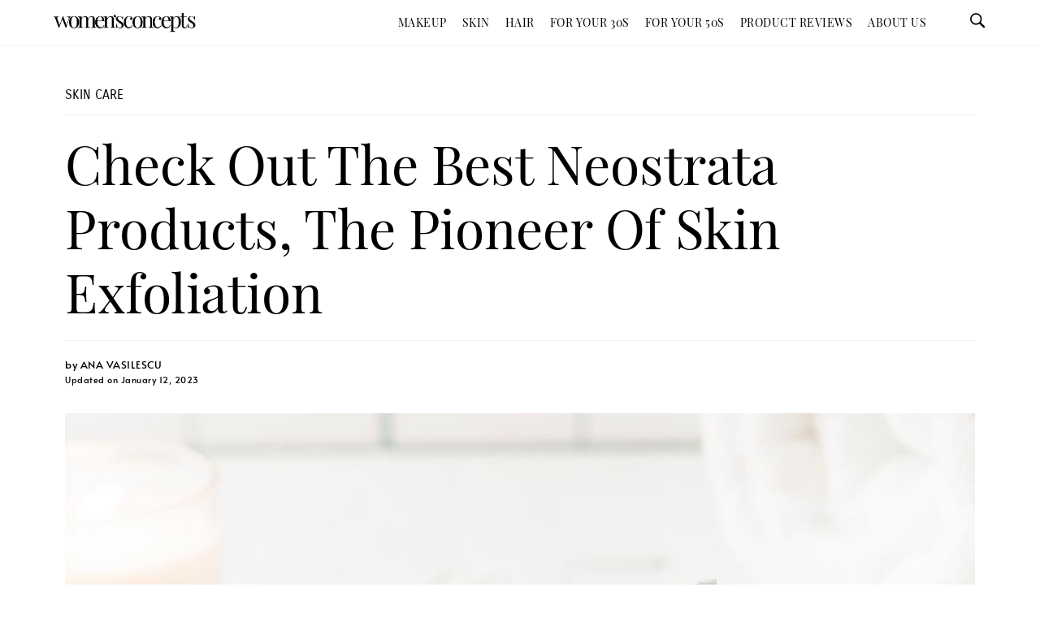

--- FILE ---
content_type: text/html; charset=UTF-8
request_url: https://womensconcepts.com/skincare/best-neostrata-products
body_size: 32145
content:
<!DOCTYPE html>
<html lang="en-US">
<head><meta charset="UTF-8"><script>if(navigator.userAgent.match(/MSIE|Internet Explorer/i)||navigator.userAgent.match(/Trident\/7\..*?rv:11/i)){var href=document.location.href;if(!href.match(/[?&]nowprocket/)){if(href.indexOf("?")==-1){if(href.indexOf("#")==-1){document.location.href=href+"?nowprocket=1"}else{document.location.href=href.replace("#","?nowprocket=1#")}}else{if(href.indexOf("#")==-1){document.location.href=href+"&nowprocket=1"}else{document.location.href=href.replace("#","&nowprocket=1#")}}}}</script><script>class RocketLazyLoadScripts{constructor(){this.triggerEvents=["keydown","mousedown","mousemove","touchmove","touchstart","touchend","wheel"],this.userEventHandler=this._triggerListener.bind(this),this.touchStartHandler=this._onTouchStart.bind(this),this.touchMoveHandler=this._onTouchMove.bind(this),this.touchEndHandler=this._onTouchEnd.bind(this),this.clickHandler=this._onClick.bind(this),this.interceptedClicks=[],window.addEventListener("pageshow",(e=>{this.persisted=e.persisted})),window.addEventListener("DOMContentLoaded",(()=>{this._preconnect3rdParties()})),this.delayedScripts={normal:[],async:[],defer:[]},this.allJQueries=[]}_addUserInteractionListener(e){document.hidden?e._triggerListener():(this.triggerEvents.forEach((t=>window.addEventListener(t,e.userEventHandler,{passive:!0}))),window.addEventListener("touchstart",e.touchStartHandler,{passive:!0}),window.addEventListener("mousedown",e.touchStartHandler),document.addEventListener("visibilitychange",e.userEventHandler))}_removeUserInteractionListener(){this.triggerEvents.forEach((e=>window.removeEventListener(e,this.userEventHandler,{passive:!0}))),document.removeEventListener("visibilitychange",this.userEventHandler)}_onTouchStart(e){"HTML"!==e.target.tagName&&(window.addEventListener("touchend",this.touchEndHandler),window.addEventListener("mouseup",this.touchEndHandler),window.addEventListener("touchmove",this.touchMoveHandler,{passive:!0}),window.addEventListener("mousemove",this.touchMoveHandler),e.target.addEventListener("click",this.clickHandler),this._renameDOMAttribute(e.target,"onclick","rocket-onclick"))}_onTouchMove(e){window.removeEventListener("touchend",this.touchEndHandler),window.removeEventListener("mouseup",this.touchEndHandler),window.removeEventListener("touchmove",this.touchMoveHandler,{passive:!0}),window.removeEventListener("mousemove",this.touchMoveHandler),e.target.removeEventListener("click",this.clickHandler),this._renameDOMAttribute(e.target,"rocket-onclick","onclick")}_onTouchEnd(e){window.removeEventListener("touchend",this.touchEndHandler),window.removeEventListener("mouseup",this.touchEndHandler),window.removeEventListener("touchmove",this.touchMoveHandler,{passive:!0}),window.removeEventListener("mousemove",this.touchMoveHandler)}_onClick(e){e.target.removeEventListener("click",this.clickHandler),this._renameDOMAttribute(e.target,"rocket-onclick","onclick"),this.interceptedClicks.push(e),e.preventDefault(),e.stopPropagation(),e.stopImmediatePropagation()}_replayClicks(){window.removeEventListener("touchstart",this.touchStartHandler,{passive:!0}),window.removeEventListener("mousedown",this.touchStartHandler),this.interceptedClicks.forEach((e=>{e.target.dispatchEvent(new MouseEvent("click",{view:e.view,bubbles:!0,cancelable:!0}))}))}_renameDOMAttribute(e,t,n){e.hasAttribute&&e.hasAttribute(t)&&(event.target.setAttribute(n,event.target.getAttribute(t)),event.target.removeAttribute(t))}_triggerListener(){this._removeUserInteractionListener(this),"loading"===document.readyState?document.addEventListener("DOMContentLoaded",this._loadEverythingNow.bind(this)):this._loadEverythingNow()}_preconnect3rdParties(){let e=[];document.querySelectorAll("script[type=rocketlazyloadscript]").forEach((t=>{if(t.hasAttribute("src")){const n=new URL(t.src).origin;n!==location.origin&&e.push({src:n,crossOrigin:t.crossOrigin||"module"===t.getAttribute("data-rocket-type")})}})),e=[...new Map(e.map((e=>[JSON.stringify(e),e]))).values()],this._batchInjectResourceHints(e,"preconnect")}async _loadEverythingNow(){this.lastBreath=Date.now(),this._delayEventListeners(),this._delayJQueryReady(this),this._handleDocumentWrite(),this._registerAllDelayedScripts(),this._preloadAllScripts(),await this._loadScriptsFromList(this.delayedScripts.normal),await this._loadScriptsFromList(this.delayedScripts.defer),await this._loadScriptsFromList(this.delayedScripts.async);try{await this._triggerDOMContentLoaded(),await this._triggerWindowLoad()}catch(e){}window.dispatchEvent(new Event("rocket-allScriptsLoaded")),this._replayClicks()}_registerAllDelayedScripts(){document.querySelectorAll("script[type=rocketlazyloadscript]").forEach((e=>{e.hasAttribute("src")?e.hasAttribute("async")&&!1!==e.async?this.delayedScripts.async.push(e):e.hasAttribute("defer")&&!1!==e.defer||"module"===e.getAttribute("data-rocket-type")?this.delayedScripts.defer.push(e):this.delayedScripts.normal.push(e):this.delayedScripts.normal.push(e)}))}async _transformScript(e){return await this._littleBreath(),new Promise((t=>{const n=document.createElement("script");[...e.attributes].forEach((e=>{let t=e.nodeName;"type"!==t&&("data-rocket-type"===t&&(t="type"),n.setAttribute(t,e.nodeValue))})),e.hasAttribute("src")?(n.addEventListener("load",t),n.addEventListener("error",t)):(n.text=e.text,t());try{e.parentNode.replaceChild(n,e)}catch(e){t()}}))}async _loadScriptsFromList(e){const t=e.shift();return t?(await this._transformScript(t),this._loadScriptsFromList(e)):Promise.resolve()}_preloadAllScripts(){this._batchInjectResourceHints([...this.delayedScripts.normal,...this.delayedScripts.defer,...this.delayedScripts.async],"preload")}_batchInjectResourceHints(e,t){var n=document.createDocumentFragment();e.forEach((e=>{if(e.src){const i=document.createElement("link");i.href=e.src,i.rel=t,"preconnect"!==t&&(i.as="script"),e.getAttribute&&"module"===e.getAttribute("data-rocket-type")&&(i.crossOrigin=!0),e.crossOrigin&&(i.crossOrigin=e.crossOrigin),n.appendChild(i)}})),document.head.appendChild(n)}_delayEventListeners(){let e={};function t(t,n){!function(t){function n(n){return e[t].eventsToRewrite.indexOf(n)>=0?"rocket-"+n:n}e[t]||(e[t]={originalFunctions:{add:t.addEventListener,remove:t.removeEventListener},eventsToRewrite:[]},t.addEventListener=function(){arguments[0]=n(arguments[0]),e[t].originalFunctions.add.apply(t,arguments)},t.removeEventListener=function(){arguments[0]=n(arguments[0]),e[t].originalFunctions.remove.apply(t,arguments)})}(t),e[t].eventsToRewrite.push(n)}function n(e,t){let n=e[t];Object.defineProperty(e,t,{get:()=>n||function(){},set(i){e["rocket"+t]=n=i}})}t(document,"DOMContentLoaded"),t(window,"DOMContentLoaded"),t(window,"load"),t(window,"pageshow"),t(document,"readystatechange"),n(document,"onreadystatechange"),n(window,"onload"),n(window,"onpageshow")}_delayJQueryReady(e){let t=window.jQuery;Object.defineProperty(window,"jQuery",{get:()=>t,set(n){if(n&&n.fn&&!e.allJQueries.includes(n)){n.fn.ready=n.fn.init.prototype.ready=function(t){e.domReadyFired?t.bind(document)(n):document.addEventListener("rocket-DOMContentLoaded",(()=>t.bind(document)(n)))};const t=n.fn.on;n.fn.on=n.fn.init.prototype.on=function(){if(this[0]===window){function e(e){return e.split(" ").map((e=>"load"===e||0===e.indexOf("load.")?"rocket-jquery-load":e)).join(" ")}"string"==typeof arguments[0]||arguments[0]instanceof String?arguments[0]=e(arguments[0]):"object"==typeof arguments[0]&&Object.keys(arguments[0]).forEach((t=>{delete Object.assign(arguments[0],{[e(t)]:arguments[0][t]})[t]}))}return t.apply(this,arguments),this},e.allJQueries.push(n)}t=n}})}async _triggerDOMContentLoaded(){this.domReadyFired=!0,await this._littleBreath(),document.dispatchEvent(new Event("rocket-DOMContentLoaded")),await this._littleBreath(),window.dispatchEvent(new Event("rocket-DOMContentLoaded")),await this._littleBreath(),document.dispatchEvent(new Event("rocket-readystatechange")),await this._littleBreath(),document.rocketonreadystatechange&&document.rocketonreadystatechange()}async _triggerWindowLoad(){await this._littleBreath(),window.dispatchEvent(new Event("rocket-load")),await this._littleBreath(),window.rocketonload&&window.rocketonload(),await this._littleBreath(),this.allJQueries.forEach((e=>e(window).trigger("rocket-jquery-load"))),await this._littleBreath();const e=new Event("rocket-pageshow");e.persisted=this.persisted,window.dispatchEvent(e),await this._littleBreath(),window.rocketonpageshow&&window.rocketonpageshow({persisted:this.persisted})}_handleDocumentWrite(){const e=new Map;document.write=document.writeln=function(t){const n=document.currentScript,i=document.createRange(),r=n.parentElement;let o=e.get(n);void 0===o&&(o=n.nextSibling,e.set(n,o));const s=document.createDocumentFragment();i.setStart(s,0),s.appendChild(i.createContextualFragment(t)),r.insertBefore(s,o)}}async _littleBreath(){Date.now()-this.lastBreath>45&&(await this._requestAnimFrame(),this.lastBreath=Date.now())}async _requestAnimFrame(){return document.hidden?new Promise((e=>setTimeout(e))):new Promise((e=>requestAnimationFrame(e)))}static run(){const e=new RocketLazyLoadScripts;e._addUserInteractionListener(e)}}RocketLazyLoadScripts.run();</script>
	
	<meta name="viewport" content="width=device-width, initial-scale=1.0, viewport-fit=cover" />		<meta name='robots' content='index, follow, max-image-preview:large, max-snippet:-1, max-video-preview:-1' />
	<style>img:is([sizes="auto" i], [sizes^="auto," i]) { contain-intrinsic-size: 3000px 1500px }</style>
	
	<!-- This site is optimized with the Yoast SEO plugin v22.4 - https://yoast.com/wordpress/plugins/seo/ -->
	<title>8 Best Neostrata Products You Need This Year - Women&#039;s Concepts</title>
	<meta name="description" content="The core of Neostrata is to address all of your skin concerns through exfoliation. Find the best Neostrata products to support healthy skin." />
	<link rel="canonical" href="https://womensconcepts.com/skincare/best-neostrata-products" />
	<meta property="og:locale" content="en_US" />
	<meta property="og:type" content="article" />
	<meta property="og:title" content="8 Best Neostrata Products You Need This Year - Women&#039;s Concepts" />
	<meta property="og:description" content="The core of Neostrata is to address all of your skin concerns through exfoliation. Find the best Neostrata products to support healthy skin." />
	<meta property="og:url" content="https://womensconcepts.com/skincare/best-neostrata-products" />
	<meta property="og:site_name" content="Women&#039;s Concepts" />
	<meta property="article:publisher" content="https://www.facebook.com/WomenConcepts/" />
	<meta property="article:published_time" content="2022-06-22T11:20:51+00:00" />
	<meta property="article:modified_time" content="2023-01-12T15:48:39+00:00" />
	<meta property="og:image" content="https://womensconcepts.com/wp-content/uploads/2022/06/Best-Neostrata-Products.jpg" />
	<meta property="og:image:width" content="1200" />
	<meta property="og:image:height" content="800" />
	<meta property="og:image:type" content="image/jpeg" />
	<meta name="author" content="Ana Vasilescu" />
	<meta name="twitter:card" content="summary_large_image" />
	<meta name="twitter:creator" content="@WomensConcepts" />
	<meta name="twitter:site" content="@WomensConcepts" />
	<meta name="twitter:label1" content="Written by" />
	<meta name="twitter:data1" content="Ana Vasilescu" />
	<meta name="twitter:label2" content="Est. reading time" />
	<meta name="twitter:data2" content="7 minutes" />
	<!-- / Yoast SEO plugin. -->


<link rel='dns-prefetch' href='//pagead2.googlesyndication.com' />
<link rel='stylesheet' id='wp-block-library-css' href='https://womensconcepts.com/wp-includes/css/dist/block-library/style.min.css?ver=6b5e708a423edfb7d42ff19fa807691d' media='all' />
<link rel='stylesheet' id='classic-theme-styles-css' href='https://womensconcepts.com/wp-includes/css/classic-themes.min.css?ver=6b5e708a423edfb7d42ff19fa807691d' media='all' />
<link data-minify="1" rel='stylesheet' id='custom-style-css' href='https://womensconcepts.com/wp-content/cache/min/1/wp-content/themes/twentytwenty/custom-style.css?ver=1750831573' media='all' />
<link rel='stylesheet' id='elementor-frontend-css' href='https://womensconcepts.com/wp-content/uploads/elementor/css/custom-frontend-lite.min.css?ver=1713249734' media='all' />
<style id='elementor-frontend-inline-css'>
.elementor-12052 .elementor-element.elementor-element-4a7fc6b3 > .elementor-widget-container{background-image:url("https://womensconcepts.com/wp-content/uploads/2022/06/Best-Neostrata-Products.jpg");}
</style>
<link data-minify="1" rel='stylesheet' id='swiper-css' href='https://womensconcepts.com/wp-content/cache/min/1/wp-content/plugins/elementor/assets/lib/swiper/v8/css/swiper.min.css?ver=1750831573' media='all' />
<link rel='stylesheet' id='elementor-post-11439-css' href='https://womensconcepts.com/wp-content/uploads/elementor/css/post-11439.css?ver=1713249734' media='all' />
<link rel='stylesheet' id='elementor-pro-css' href='https://womensconcepts.com/wp-content/uploads/elementor/css/custom-pro-frontend-lite.min.css?ver=1713249734' media='all' />
<link rel='stylesheet' id='elementor-post-28522-css' href='https://womensconcepts.com/wp-content/uploads/elementor/css/post-28522.css?ver=1713249786' media='all' />
<link rel='stylesheet' id='elementor-post-11660-css' href='https://womensconcepts.com/wp-content/uploads/elementor/css/post-11660.css?ver=1713249786' media='all' />
<link rel='stylesheet' id='elementor-post-11678-css' href='https://womensconcepts.com/wp-content/uploads/elementor/css/post-11678.css?ver=1724250453' media='all' />
<link rel='stylesheet' id='elementor-post-12052-css' href='https://womensconcepts.com/wp-content/uploads/elementor/css/post-12052.css?ver=1736434621' media='all' />
<style id='rocket-lazyload-inline-css'>
.rll-youtube-player{position:relative;padding-bottom:56.23%;height:0;overflow:hidden;max-width:100%;}.rll-youtube-player:focus-within{outline: 2px solid currentColor;outline-offset: 5px;}.rll-youtube-player iframe{position:absolute;top:0;left:0;width:100%;height:100%;z-index:100;background:0 0}.rll-youtube-player img{bottom:0;display:block;left:0;margin:auto;max-width:100%;width:100%;position:absolute;right:0;top:0;border:none;height:auto;-webkit-transition:.4s all;-moz-transition:.4s all;transition:.4s all}.rll-youtube-player img:hover{-webkit-filter:brightness(75%)}.rll-youtube-player .play{height:100%;width:100%;left:0;top:0;position:absolute;background:url(https://womensconcepts.com/wp-content/plugins/wp-rocket/assets/img/youtube.png) no-repeat center;background-color: transparent !important;cursor:pointer;border:none;}.wp-embed-responsive .wp-has-aspect-ratio .rll-youtube-player{position:absolute;padding-bottom:0;width:100%;height:100%;top:0;bottom:0;left:0;right:0}
</style>
<script type="rocketlazyloadscript" src="https://womensconcepts.com/wp-includes/js/jquery/jquery.min.js?ver=3.7.1" id="jquery-core-js" defer></script>
<script type="rocketlazyloadscript" src="https://womensconcepts.com/wp-includes/js/jquery/jquery-migrate.min.js?ver=3.4.1" id="jquery-migrate-js" defer></script>
<script id="mo2fa_elementor_script-js-extra">
var my_ajax_object = {"ajax_url":"https:\/\/womensconcepts.com\/login\/","nonce":"7ad45e40f4","mo2f_login_option":"1","mo2f_enable_login_with_2nd_factor":""};
</script>
<script type="rocketlazyloadscript" src="https://womensconcepts.com/wp-content/plugins/miniorange-2-factor-authentication/includes/js/mo2fa_elementor.min.js?ver=5.8.3" id="mo2fa_elementor_script-js" defer></script>
<script type="rocketlazyloadscript" data-minify="1" src="https://womensconcepts.com/wp-content/cache/min/1/wp-content/themes/twentytwenty/assets/js/index.js?ver=1750831574" id="twentytwenty-js-js" async></script>
<script type="rocketlazyloadscript" async src="https://www.googletagmanager.com/gtag/js?id=UA-141340231-2"></script>
<script type="rocketlazyloadscript">
  window.dataLayer = window.dataLayer || [];
  function gtag(){dataLayer.push(arguments);}
  gtag('js', new Date());

  gtag('config', 'UA-141340231-2');
</script>

<!-- Google tag (gtag.js) -->
<script type="rocketlazyloadscript" async src="https://www.googletagmanager.com/gtag/js?id=G-LCCFG44FEK"></script>
<script type="rocketlazyloadscript">
  window.dataLayer = window.dataLayer || [];
  function gtag(){dataLayer.push(arguments);}
  gtag('js', new Date());

  gtag('config', 'G-LCCFG44FEK');
</script>

<!-- Google Tag Manager -->
<script type="rocketlazyloadscript">(function(w,d,s,l,i){w[l]=w[l]||[];w[l].push({'gtm.start':
new Date().getTime(),event:'gtm.js'});var f=d.getElementsByTagName(s)[0],
j=d.createElement(s),dl=l!='dataLayer'?'&l='+l:'';j.async=true;j.src=
'https://www.googletagmanager.com/gtm.js?id='+i+dl;f.parentNode.insertBefore(j,f);
})(window,document,'script','dataLayer','GTM-WGVCQ57');</script>
<!-- End Google Tag Manager -->


<link rel="apple-touch-icon" sizes="180x180" href="/apple-touch-icon.png">
<link rel="icon" type="image/png" sizes="32x32" href="/favicon-32x32.png">
<link rel="icon" type="image/png" sizes="16x16" href="/favicon-16x16.png">
<link rel="manifest" href="/site.webmanifest">
<meta name="msapplication-TileColor" content="#ffffff">
<meta name="theme-color" content="#000000">

<link rel="preload" href="https://womensconcepts.com/wp-content/uploads/2020/12/charter_regular-webfont.woff" as="font" type="font/woff2" crossorigin>
<!--
<link rel="preload" href="https://womensconcepts.com/wp-content/uploads/2021/03/SaolText-Semibold.woff2" as="font" type="font/woff2" crossorigin>
<link rel="preload" href="https://womensconcepts.com/wp-content/uploads/2021/03/SaolText-Bold.woff2" as="font" type="font/woff2" crossorigin>
-->
<link rel="preload" href="https://womensconcepts.com/wp-content/uploads/2021/04/playfairdisplay.woff2" as="font" type="font/woff2" crossorigin>
<link rel="preload" href="https://womensconcepts.com/wp-content/uploads/2021/04/alata.woff2" as="font" type="font/woff2" crossorigin>
<link rel="preload" href="https://womensconcepts.com/wp-content/uploads/2021/04/carroisgothic.woff2" as="font" type="font/woff2" crossorigin>

<meta name="msvalidate.01" content="C9743035670489ED4658D15F52D17E83" />

<script type="rocketlazyloadscript" async src="https://pagead2.googlesyndication.com/pagead/js/adsbygoogle.js?client=ca-pub-4126002778834797" crossorigin="anonymous"></script><script type="rocketlazyloadscript" data-rocket-type="text/javascript">//<![CDATA[
  function external_links_in_new_windows_loop() {
    if (!document.links) {
      document.links = document.getElementsByTagName('a');
    }
    var change_link = false;
    var force = '';
    var ignore = '';

    for (var t=0; t<document.links.length; t++) {
      var all_links = document.links[t];
      change_link = false;
      
      if(document.links[t].hasAttribute('onClick') == false) {
        // forced if the address starts with http (or also https), but does not link to the current domain
        if(all_links.href.search(/^http/) != -1 && all_links.href.search('womensconcepts.com') == -1 && all_links.href.search(/^#/) == -1) {
          // console.log('Changed ' + all_links.href);
          change_link = true;
        }
          
        if(force != '' && all_links.href.search(force) != -1) {
          // forced
          // console.log('force ' + all_links.href);
          change_link = true;
        }
        
        if(ignore != '' && all_links.href.search(ignore) != -1) {
          // console.log('ignore ' + all_links.href);
          // ignored
          change_link = false;
        }

        if(change_link == true) {
          // console.log('Changed ' + all_links.href);
          document.links[t].setAttribute('onClick', 'javascript:window.open(\'' + all_links.href.replace(/'/g, '') + '\', \'_blank\', \'noopener\'); return false;');
          document.links[t].removeAttribute('target');
        }
      }
    }
  }
  
  // Load
  function external_links_in_new_windows_load(func)
  {  
    var oldonload = window.onload;
    if (typeof window.onload != 'function'){
      window.onload = func;
    } else {
      window.onload = function(){
        oldonload();
        func();
      }
    }
  }

  external_links_in_new_windows_load(external_links_in_new_windows_loop);
  //]]></script>

	<script>document.documentElement.className = document.documentElement.className.replace( 'no-js', 'js' );</script>
	<meta name="generator" content="Elementor 3.21.0; features: e_optimized_assets_loading, e_optimized_css_loading, additional_custom_breakpoints; settings: css_print_method-external, google_font-enabled, font_display-auto">


<script type="application/ld+json" class="saswp-schema-markup-output">
[{"@context":"https://schema.org/","@graph":[{"@context":"https://schema.org/","@type":"SiteNavigationElement","@id":"https://womensconcepts.com#Menu","name":"Makeup","url":"https://womensconcepts.com/makeup"},{"@context":"https://schema.org/","@type":"SiteNavigationElement","@id":"https://womensconcepts.com#Menu","name":"Organic &amp; Natural","url":"https://womensconcepts.com/makeup/organic"},{"@context":"https://schema.org/","@type":"SiteNavigationElement","@id":"https://womensconcepts.com#Menu","name":"Skin","url":"https://womensconcepts.com/skincare"},{"@context":"https://schema.org/","@type":"SiteNavigationElement","@id":"https://womensconcepts.com#Menu","name":"Anti-Aging","url":"https://womensconcepts.com/skincare/anti-aging"},{"@context":"https://schema.org/","@type":"SiteNavigationElement","@id":"https://womensconcepts.com#Menu","name":"Acne","url":"https://womensconcepts.com/skincare/acne"},{"@context":"https://schema.org/","@type":"SiteNavigationElement","@id":"https://womensconcepts.com#Menu","name":"Hyperpigmentation","url":"https://womensconcepts.com/skincare/hyperpigmentation"},{"@context":"https://schema.org/","@type":"SiteNavigationElement","@id":"https://womensconcepts.com#Menu","name":"Oily","url":"https://womensconcepts.com/oily-skin"},{"@context":"https://schema.org/","@type":"SiteNavigationElement","@id":"https://womensconcepts.com#Menu","name":"Dry","url":"https://womensconcepts.com/dry-skin"},{"@context":"https://schema.org/","@type":"SiteNavigationElement","@id":"https://womensconcepts.com#Menu","name":"Sensitive","url":"https://womensconcepts.com/sensitive-skin"},{"@context":"https://schema.org/","@type":"SiteNavigationElement","@id":"https://womensconcepts.com#Menu","name":"Mature","url":"https://womensconcepts.com/mature-skin"},{"@context":"https://schema.org/","@type":"SiteNavigationElement","@id":"https://womensconcepts.com#Menu","name":"Skincare Dictionary","url":"https://womensconcepts.com/skincare-dictionary"},{"@context":"https://schema.org/","@type":"SiteNavigationElement","@id":"https://womensconcepts.com#Menu","name":"Hair","url":"https://womensconcepts.com/haircare"},{"@context":"https://schema.org/","@type":"SiteNavigationElement","@id":"https://womensconcepts.com#Menu","name":"For Your 30s","url":"https://womensconcepts.com/for-your-30s"},{"@context":"https://schema.org/","@type":"SiteNavigationElement","@id":"https://womensconcepts.com#Menu","name":"For Your 50s","url":"https://womensconcepts.com/for-your-50s"},{"@context":"https://schema.org/","@type":"SiteNavigationElement","@id":"https://womensconcepts.com#Menu","name":"Product Reviews","url":"https://womensconcepts.com/product-reviews"},{"@context":"https://schema.org/","@type":"SiteNavigationElement","@id":"https://womensconcepts.com#Menu","name":"About Us","url":"https://womensconcepts.com/about-us"}]},

{"@context":"https://schema.org/","@type":"BreadcrumbList","@id":"https://womensconcepts.com/skincare/best-neostrata-products#breadcrumb","itemListElement":[{"@type":"ListItem","position":1,"item":{"@id":"https://womensconcepts.com","name":"Women&#039;s Concepts"}},{"@type":"ListItem","position":2,"item":{"@id":"https://womensconcepts.com/skincare","name":"Skin Care"}},{"@type":"ListItem","position":3,"item":{"@id":"https://womensconcepts.com/skincare/best-neostrata-products","name":"8 Best Neostrata Products You Need This Year - Women&#039;s Concepts"}}]},

{"@context":"https://schema.org/","@type":"Article","@id":"https://womensconcepts.com/skincare/best-neostrata-products#Article","url":"https://womensconcepts.com/skincare/best-neostrata-products","inLanguage":"en-US","mainEntityOfPage":"https://womensconcepts.com/skincare/best-neostrata-products","headline":"8 Best Neostrata Products You Need This Year - Women&#039;s Concepts","description":"The core of Neostrata is to address all of your skin concerns through exfoliation. Find the best Neostrata products to support healthy skin.","datePublished":"2022-06-22T11:20:51+00:00","dateModified":"2023-01-12T15:48:39+00:00","author":{"@type":"Person","name":"Ana Vasilescu","description":"Ana Vasilescu is the founder of Women's Concepts and a certified skincare consultant. She has over five years of experience working in the beauty editorial industry and over a decade in clinical research. Find her on LinkedIn or Instagram.","url":"https://womensconcepts.com/author/ana","sameAs":["https://www.instagram.com/whyana__/","https://www.linkedin.com/in/ana-vasilescu-05200a164"],"image":{"@type":"ImageObject","url":"https://womensconcepts.com/wp-content/uploads/2021/06/ana-v.png","height":96,"width":96}},"publisher":{"@type":"Organization","name":"Women&#039;s Concepts","url":"https://womensconcepts.com","logo":{"@type":"ImageObject","url":"https://womensconcepts.com/wp-content/uploads/2020/09/New-Womenconcepts-Logo.jpg","width":"601","height":"83"}},"image":[{"@type":"ImageObject","@id":"https://womensconcepts.com/skincare/best-neostrata-products#primaryimage","url":"https://womensconcepts.com/wp-content/uploads/2022/06/Best-Neostrata-Products.jpg","width":"1200","height":"800","caption":"Best Neostrata Products"}]}]
</script>

<style id="uagb-style-conditional-extension">@media (min-width: 1025px){body .uag-hide-desktop.uagb-google-map__wrap,body .uag-hide-desktop{display:none !important}}@media (min-width: 768px) and (max-width: 1024px){body .uag-hide-tab.uagb-google-map__wrap,body .uag-hide-tab{display:none !important}}@media (max-width: 767px){body .uag-hide-mob.uagb-google-map__wrap,body .uag-hide-mob{display:none !important}}</style><noscript><style id="rocket-lazyload-nojs-css">.rll-youtube-player, [data-lazy-src]{display:none !important;}</style></noscript></head>
<body class="post-template-default single single-post postid-29382 single-format-standard wp-embed-responsive singular enable-search-modal has-post-thumbnail has-single-pagination showing-comments show-avatars footer-top-visible elementor-default elementor-template-full-width elementor-kit-11439 elementor-page-12052">
<!-- Google Tag Manager (noscript) -->
<noscript><iframe src="https://www.googletagmanager.com/ns.html?id=GTM-WGVCQ57"
height="0" width="0" style="display:none;visibility:hidden"></iframe></noscript>
<!-- End Google Tag Manager (noscript) --><a class="skip-link screen-reader-text" href="#site-content">Skip to the content</a>		<header data-elementor-type="header" data-elementor-id="11660" class="elementor elementor-11660 elementor-location-header" data-elementor-post-type="elementor_library">
					<div class="elementor-section elementor-top-section elementor-element elementor-element-59964482 elementor-section-full_width elementor-section-height-min-height elementor-section-items-stretch elementor-section-height-default" data-id="59964482" data-element_type="section" data-settings="{&quot;sticky&quot;:&quot;top&quot;,&quot;background_background&quot;:&quot;classic&quot;,&quot;sticky_on&quot;:[&quot;desktop&quot;,&quot;laptop&quot;,&quot;tablet&quot;,&quot;mobile&quot;],&quot;sticky_offset&quot;:0,&quot;sticky_effects_offset&quot;:0}">
						<div class="elementor-container elementor-column-gap-default">
					<div class="elementor-column elementor-col-25 elementor-top-column elementor-element elementor-element-2a486718 elementor-hidden-desktop elementor-hidden-laptop" data-id="2a486718" data-element_type="column">
			<div class="elementor-widget-wrap elementor-element-populated">
						<div class="elementor-element elementor-element-3b655d59 elementor-hidden-desktop elementor-view-default elementor-widget elementor-widget-icon" data-id="3b655d59" data-element_type="widget" data-widget_type="icon.default">
				<div class="elementor-widget-container">
					<div class="elementor-icon-wrapper">
			<a class="elementor-icon" href="#elementor-action%3Aaction%3Dpopup%3Aopen%26settings%3DeyJpZCI6Ijk3ODkiLCJ0b2dnbGUiOmZhbHNlfQ%3D%3D">
			<svg xmlns="http://www.w3.org/2000/svg" width="20" height="20" viewBox="0 0 20 20"><title>menu</title><path d="M0 3h20v2h-20v-2zM0 9h20v2h-20v-2zM0 15h20v2h-20v-2z"></path></svg>			</a>
		</div>
				</div>
				</div>
					</div>
		</div>
				<div class="elementor-column elementor-col-25 elementor-top-column elementor-element elementor-element-6d0737b1" data-id="6d0737b1" data-element_type="column">
			<div class="elementor-widget-wrap elementor-element-populated">
						<div class="elementor-element elementor-element-fdf8635 elementor-widget elementor-widget-image" data-id="fdf8635" data-element_type="widget" data-widget_type="image.default">
				<div class="elementor-widget-container">
			<style>/*! elementor - v3.21.0 - 15-04-2024 */
.elementor-widget-image{text-align:center}.elementor-widget-image a{display:inline-block}.elementor-widget-image a img[src$=".svg"]{width:48px}.elementor-widget-image img{vertical-align:middle;display:inline-block}</style>											<a href="https://womensconcepts.com">
							<img loading="lazy" width="601" height="83" src="https://womensconcepts.com/wp-content/uploads/2020/09/New-Womenconcepts-Logo.jpg" class="attachment-full size-full wp-image-24350" alt="Women&#039;s Concepts Logo" srcset="https://womensconcepts.com/wp-content/uploads/2020/09/New-Womenconcepts-Logo.jpg 601w, https://womensconcepts.com/wp-content/uploads/2020/09/New-Womenconcepts-Logo-455x63.jpg 455w, https://womensconcepts.com/wp-content/uploads/2020/09/New-Womenconcepts-Logo-300x41.jpg 300w" sizes="(max-width: 601px) 100vw, 601px" />								</a>
													</div>
				</div>
					</div>
		</div>
				<div class="elementor-column elementor-col-25 elementor-top-column elementor-element elementor-element-75f470ed elementor-hidden-mobile elementor-hidden-tablet" data-id="75f470ed" data-element_type="column">
			<div class="elementor-widget-wrap elementor-element-populated">
						<div class="elementor-element elementor-element-2f3d5f8a elementor-nav-menu__align-end elementor-nav-menu--dropdown-mobile elementor-nav-menu--stretch elementor-nav-menu__text-align-center elementor-hidden-mobile elementor-widget elementor-widget-nav-menu" data-id="2f3d5f8a" data-element_type="widget" data-settings="{&quot;full_width&quot;:&quot;stretch&quot;,&quot;submenu_icon&quot;:{&quot;value&quot;:&quot;&lt;i class=\&quot;\&quot;&gt;&lt;\/i&gt;&quot;,&quot;library&quot;:&quot;&quot;},&quot;layout&quot;:&quot;horizontal&quot;}" data-widget_type="nav-menu.default">
				<div class="elementor-widget-container">
			<link rel="stylesheet" href="https://womensconcepts.com/wp-content/uploads/elementor/css/custom-pro-widget-nav-menu.min.css?ver=1713249734">			<nav class="elementor-nav-menu--main elementor-nav-menu__container elementor-nav-menu--layout-horizontal e--pointer-text e--animation-sink">
				<ul id="menu-1-2f3d5f8a" class="elementor-nav-menu"><li class="menu-item menu-item-type-taxonomy menu-item-object-category menu-item-has-children menu-item-6728"><a href="https://womensconcepts.com/makeup" class="elementor-item">Makeup</a>
<ul class="sub-menu elementor-nav-menu--dropdown">
	<li class="menu-item menu-item-type-taxonomy menu-item-object-category menu-item-6729"><a href="https://womensconcepts.com/makeup/organic" class="elementor-sub-item">Organic &amp; Natural</a></li>
</ul>
</li>
<li class="menu-item menu-item-type-taxonomy menu-item-object-category current-post-ancestor current-menu-parent current-post-parent menu-item-has-children menu-item-6722"><a href="https://womensconcepts.com/skincare" class="elementor-item">Skin</a>
<ul class="sub-menu elementor-nav-menu--dropdown">
	<li class="menu-item menu-item-type-taxonomy menu-item-object-category menu-item-6724"><a href="https://womensconcepts.com/skincare/anti-aging" class="elementor-sub-item">Anti-Aging</a></li>
	<li class="menu-item menu-item-type-taxonomy menu-item-object-category menu-item-6723"><a href="https://womensconcepts.com/skincare/acne" class="elementor-sub-item">Acne</a></li>
	<li class="menu-item menu-item-type-taxonomy menu-item-object-category menu-item-6726"><a href="https://womensconcepts.com/skincare/hyperpigmentation" class="elementor-sub-item">Hyperpigmentation</a></li>
	<li class="menu-item menu-item-type-taxonomy menu-item-object-category menu-item-9849"><a href="https://womensconcepts.com/oily-skin" class="elementor-sub-item">Oily</a></li>
	<li class="menu-item menu-item-type-custom menu-item-object-custom menu-item-20989"><a href="https://womensconcepts.com/dry-skin" class="elementor-sub-item">Dry</a></li>
	<li class="menu-item menu-item-type-custom menu-item-object-custom menu-item-22140"><a href="https://womensconcepts.com/sensitive-skin" class="elementor-sub-item">Sensitive</a></li>
	<li class="menu-item menu-item-type-custom menu-item-object-custom menu-item-20990"><a href="https://womensconcepts.com/mature-skin" class="elementor-sub-item">Mature</a></li>
	<li class="menu-item menu-item-type-post_type menu-item-object-page menu-item-26106"><a href="https://womensconcepts.com/skincare-dictionary" class="elementor-sub-item">Skincare Dictionary</a></li>
</ul>
</li>
<li class="menu-item menu-item-type-taxonomy menu-item-object-category menu-item-6730"><a href="https://womensconcepts.com/haircare" class="elementor-item">Hair</a></li>
<li class="menu-item menu-item-type-custom menu-item-object-custom menu-item-20993"><a href="https://womensconcepts.com/for-your-30s" class="elementor-item">For Your 30s</a></li>
<li class="menu-item menu-item-type-custom menu-item-object-custom menu-item-21053"><a href="https://womensconcepts.com/for-your-50s" class="elementor-item">For Your 50s</a></li>
<li class="menu-item menu-item-type-custom menu-item-object-custom menu-item-20994"><a href="https://womensconcepts.com/product-reviews" class="elementor-item">Product Reviews</a></li>
<li class="menu-item menu-item-type-custom menu-item-object-custom menu-item-20995"><a href="https://womensconcepts.com/about-us" class="elementor-item">About Us</a></li>
</ul>			</nav>
					</div>
				</div>
					</div>
		</div>
				<div class="elementor-column elementor-col-25 elementor-top-column elementor-element elementor-element-7f727e14" data-id="7f727e14" data-element_type="column">
			<div class="elementor-widget-wrap elementor-element-populated">
						<div class="elementor-element elementor-element-54002ff6 elementor-view-default elementor-widget elementor-widget-icon" data-id="54002ff6" data-element_type="widget" data-widget_type="icon.default">
				<div class="elementor-widget-container">
					<div class="elementor-icon-wrapper">
			<a class="elementor-icon" href="#elementor-action%3Aaction%3Dpopup%3Aopen%26settings%3DeyJpZCI6IjE3MjE4IiwidG9nZ2xlIjpmYWxzZX0%3D">
			<svg xmlns="http://www.w3.org/2000/svg" width="32" height="32" viewBox="0 0 32 32"><title>search</title><path d="M19.427 20.427c-1.39 0.99-3.090 1.573-4.927 1.573-4.694 0-8.5-3.806-8.5-8.5s3.806-8.5 8.5-8.5c4.694 0 8.5 3.806 8.5 8.5 0 1.837-0.583 3.537-1.573 4.927l5.585 5.585c0.55 0.55 0.546 1.431-0 1.976l-0.023 0.023c-0.544 0.544-1.431 0.546-1.976 0l-5.585-5.585zM14.5 20c3.59 0 6.5-2.91 6.5-6.5s-2.91-6.5-6.5-6.5c-3.59 0-6.5 2.91-6.5 6.5s2.91 6.5 6.5 6.5v0z"></path></svg>			</a>
		</div>
				</div>
				</div>
					</div>
		</div>
					</div>
		</div>
				</header>
				<div data-elementor-type="single-post" data-elementor-id="12052" class="elementor elementor-12052 elementor-location-single post-29382 post type-post status-publish format-standard has-post-thumbnail hentry category-skincare tag-product-reviews tag-skincare-brands" data-elementor-post-type="elementor_library">
					<div class="elementor-section elementor-top-section elementor-element elementor-element-ac681ef elementor-section-boxed elementor-section-height-default elementor-section-height-default" data-id="ac681ef" data-element_type="section" data-settings="{&quot;background_background&quot;:&quot;classic&quot;}">
						<div class="elementor-container elementor-column-gap-default">
					<div class="elementor-column elementor-col-100 elementor-top-column elementor-element elementor-element-1b5227a4" data-id="1b5227a4" data-element_type="column" data-settings="{&quot;background_background&quot;:&quot;classic&quot;}">
			<div class="elementor-widget-wrap elementor-element-populated">
						<div class="elementor-element elementor-element-304ce632 elementor-align-left elementor-widget elementor-widget-breadcrumbs" data-id="304ce632" data-element_type="widget" data-widget_type="breadcrumbs.default">
				<div class="elementor-widget-container">
			<link rel="stylesheet" href="https://womensconcepts.com/wp-content/plugins/elementor-pro/assets/css/widget-theme-elements.min.css"><div id="breadcrumbs"><span><span><a href="https://womensconcepts.com/skincare">Skin Care</a></span></span></div>		</div>
				</div>
				<div class="elementor-element elementor-element-19d7606 elementor-widget elementor-widget-theme-post-title elementor-page-title elementor-widget-heading" data-id="19d7606" data-element_type="widget" data-widget_type="theme-post-title.default">
				<div class="elementor-widget-container">
			<style>/*! elementor - v3.21.0 - 15-04-2024 */
.elementor-heading-title{padding:0;margin:0;line-height:1}.elementor-widget-heading .elementor-heading-title[class*=elementor-size-]>a{color:inherit;font-size:inherit;line-height:inherit}.elementor-widget-heading .elementor-heading-title.elementor-size-small{font-size:15px}.elementor-widget-heading .elementor-heading-title.elementor-size-medium{font-size:19px}.elementor-widget-heading .elementor-heading-title.elementor-size-large{font-size:29px}.elementor-widget-heading .elementor-heading-title.elementor-size-xl{font-size:39px}.elementor-widget-heading .elementor-heading-title.elementor-size-xxl{font-size:59px}</style><h1 class="elementor-heading-title elementor-size-large">Check Out The Best Neostrata Products, The Pioneer Of Skin Exfoliation</h1>		</div>
				</div>
				<div class="elementor-element elementor-element-79c46f7b elementor-mobile-align-left elementor-align-left elementor-widget elementor-widget-post-info" data-id="79c46f7b" data-element_type="widget" data-widget_type="post-info.default">
				<div class="elementor-widget-container">
			<link rel="stylesheet" href="https://womensconcepts.com/wp-content/uploads/elementor/css/custom-widget-icon-list.min.css?ver=1713249735">		<ul class="elementor-icon-list-items elementor-post-info">
								<li class="elementor-icon-list-item elementor-repeater-item-8491ac5" >
						<a href="https://womensconcepts.com/author/ana">
														<span class="elementor-icon-list-text elementor-post-info__item elementor-post-info__item--type-author">
							<span class="elementor-post-info__item-prefix">by</span>
										Ana Vasilescu					</span>
									</a>
				</li>
				<li class="elementor-icon-list-item elementor-repeater-item-be0c6bf">
													<span class="elementor-icon-list-text elementor-post-info__item elementor-post-info__item--type-custom">
										Updated on January 12, 2023					</span>
								</li>
				</ul>
				</div>
				</div>
				<div class="elementor-element elementor-element-4a7fc6b3 article-image elementor-widget elementor-widget-spacer" data-id="4a7fc6b3" data-element_type="widget" data-widget_type="spacer.default">
				<div class="elementor-widget-container">
			<style>/*! elementor - v3.21.0 - 15-04-2024 */
.elementor-column .elementor-spacer-inner{height:var(--spacer-size)}.e-con{--container-widget-width:100%}.e-con-inner>.elementor-widget-spacer,.e-con>.elementor-widget-spacer{width:var(--container-widget-width,var(--spacer-size));--align-self:var(--container-widget-align-self,initial);--flex-shrink:0}.e-con-inner>.elementor-widget-spacer>.elementor-widget-container,.e-con>.elementor-widget-spacer>.elementor-widget-container{height:100%;width:100%}.e-con-inner>.elementor-widget-spacer>.elementor-widget-container>.elementor-spacer,.e-con>.elementor-widget-spacer>.elementor-widget-container>.elementor-spacer{height:100%}.e-con-inner>.elementor-widget-spacer>.elementor-widget-container>.elementor-spacer>.elementor-spacer-inner,.e-con>.elementor-widget-spacer>.elementor-widget-container>.elementor-spacer>.elementor-spacer-inner{height:var(--container-widget-height,var(--spacer-size))}.e-con-inner>.elementor-widget-spacer.elementor-widget-empty,.e-con>.elementor-widget-spacer.elementor-widget-empty{position:relative;min-height:22px;min-width:22px}.e-con-inner>.elementor-widget-spacer.elementor-widget-empty .elementor-widget-empty-icon,.e-con>.elementor-widget-spacer.elementor-widget-empty .elementor-widget-empty-icon{position:absolute;top:0;bottom:0;left:0;right:0;margin:auto;padding:0;width:22px;height:22px}</style>		<div class="elementor-spacer">
			<div class="elementor-spacer-inner"></div>
		</div>
				</div>
				</div>
				<div class="elementor-element elementor-element-11666f5b elementor-absolute dc-has-condition dc-condition-contains elementor-widget elementor-widget-heading" data-id="11666f5b" data-element_type="widget" data-settings="{&quot;_position&quot;:&quot;absolute&quot;}" data-widget_type="heading.default">
				<div class="elementor-widget-container">
			<span class="elementor-heading-title elementor-size-default">Brand courtesy / Neostrata</span>		</div>
				</div>
		<!-- hidden widget -->		<div class="elementor-element elementor-element-4f371da3 dc-has-condition dc-condition-contains elementor-widget elementor-widget-heading" data-id="4f371da3" data-element_type="widget" data-widget_type="heading.default">
				<div class="elementor-widget-container">
			<div class="elementor-heading-title elementor-size-default">We may include products - handpicked by our editors - we find useful for our readers. When you buy through our retail links, we may earn an affiliate commission — view our <a href="/editorial-policy#product-reviews-process" target="_blank" rel="noopener">product review process</a> and <a href="/editorial-policy#source-of-information" target="_blank" rel="noopener">sources of information</a>.</div>		</div>
				</div>
					</div>
		</div>
					</div>
		</div>
				<div class="elementor-section elementor-top-section elementor-element elementor-element-793b116e elementor-section-boxed elementor-section-height-default elementor-section-height-default" data-id="793b116e" data-element_type="section">
						<div class="elementor-container elementor-column-gap-default">
					<div class="elementor-column elementor-col-50 elementor-top-column elementor-element elementor-element-3c98721a" data-id="3c98721a" data-element_type="column">
			<div class="elementor-widget-wrap elementor-element-populated">
						<div class="elementor-element elementor-element-2492adad elementor-widget elementor-widget-theme-post-content" data-id="2492adad" data-element_type="widget" data-widget_type="theme-post-content.default">
				<div class="elementor-widget-container">
			
<p class="has-drop-cap">Not too long ago I discovered Neostrata and since then I&#8217;ve become obsessed with their products, so I decided to share some of the best ones I&#8217;ve found with you. For a bit of context, Neostrata is a dermatologist-born brand that calls itself the pioneer of <a href="https://womensconcepts.com/skincare/alpha-hydroxy-acids-for-skin">alpha-hydroxy acids</a> and <a href="https://womensconcepts.com/skincare/polyhydroxy-acids">polyhydroxy acids (PHA)</a>, the much-loved exfoliants that revolutionized the skincare world. </p>



<p>For over four decades, Neostrata has created products that target every concern you can think of, such as sensitivities, aging signs, and acne, focusing on hyperpigmentation, <a href="https://womensconcepts.com/skincare/how-to-even-skin-tone">uneven tone</a>, and blemish scarring. Even though most Neostrata products are loaded with exfoliating acids to encourage skin renewal, the formulas are pH-balanced to enhance effectiveness and pack compounds that target skin replenishment.</p>



<h2 class="wp-block-heading">Neostrata collections</h2>



<p>Neostrata tackles all of your concerns through nine collections that make it easy to find your perfect match. These are the main Neostrata collections and what ingredients they focus on to target specific skin concerns:</p>



<ul class="classic-list wp-block-list">
<li><strong>Active:</strong> The range that helps diminish fine lines and wrinkles, improves firmness, and speeds up skin repair. Most products in this collection are made with retinol, Aminofil®, and NeoGlucosamine®.</li>



<li><strong>Active Repair:</strong> Features potent products that address visible aging signs using peptides to support the extracellular matrix, glycolic and gluconolactone, and maltobionic acids.</li>



<li><strong>Active Firming:</strong> Includes products that address the loss of tone, sagging skin, and creepiness on the face, neck, and décolletage. Here you&#8217;ll find actives like <a href="https://womensconcepts.com/skincare/hyaluronic-acid-for-skin">hyaluronic acid</a>, glucosamine, and natural moisturizing factors to replenish skin smooth and firm.</li>



<li><strong>Correct:</strong> A new collection that targets uneven tone and texture, fine lines, and wrinkles using AHAs, retinol, hyaluronic acid, and <a href="https://womensconcepts.com/skincare/peptides">peptides</a>. </li>



<li><strong>Enlighten:</strong> It uses brighteners, such as <a href="https://womensconcepts.com/skincare/vitamin-c-benefits">vitamin C</a>, <a href="https://womensconcepts.com/skincare/niacinamide">niacinamide</a>, and <a href="https://womensconcepts.com/skincare/glucosamine-for-skin">Neoglucosamine</a>, to address clarity and discoloration.</li>



<li><strong>Resurface:</strong> A great collection for minimizing fine lines, smoothing texture, refining pores, and strengthening the skin. The products in this collection include gradually-release AHAs to maximize skin tolerability.</li>



<li><strong>Restore:</strong> This collection comprises products that address all skin types, but especially reactive skins. The products feature PHAs to provide gentle exfoliation while protecting the moisture barrier and soothing with amino acids, zinc, and botanical extracts.</li>



<li><strong>Clarify:</strong> Oily and acne-prone folks, this is for you. The products are based on the power of salicylic acid and alpha-hydroxy acids, along with Neoglucosamine, to smooth skin, reduce blemishes, unclog pores, and balance oil.</li>



<li><strong>Defend:</strong> It&#8217;s a collection of sun protection with broad-spectrum UVA/UVB sunscreens to shield against photoaging. One sunscreen provides mineral sun protection, while the other gives chemical defense.</li>
</ul>



<p class="hint">Neostrata is also cruelty-free, and most of its packaging is recyclable.</p>



<h2 class="wp-block-heading">The best Neostrata products</h2>



<p>Indeed, Neostrata is on the pricier side but considering the potent formulas and thousands of 5-star reviews, you know the brand lives up to the hype. So scroll on the find the best Neostrata products that can give you healthy, strong, and radiant skin.</p>



<hr class="wp-block-separator has-css-opacity is-style-wide"/>



<div class="wp-block-media-text alignwide has-media-on-the-right is-stacked-on-mobile is-vertically-aligned-top half-small-img product-style no-padding-product-box" style="grid-template-columns:auto 32%"><div class="wp-block-media-text__content">
<span class="style-count">1</span>



<h3 class="wp-block-heading">Neostrata Tri-Therapy Lifting Serum</h3>



<p>This is the ideal Neostrata product for those who want to fight discoloration and wrinkles with one potent product. Enhanced with a high concentration of <a href="https://womensconcepts.com/skincare/gluconolactone-for-skin">gluconolactone</a> (mild exfoliant), Aminofil (amino acid), and hydrolyzed <a href="https://womensconcepts.com/skincare/sodium-hyaluronate">sodium hyaluronate</a> (hydrating humectant), this serum has the trifecta for resurfacing, plumping, and hydrating. The result? Evener tone, plumper skin, and less noticeable fine lines and wrinkles over time. The lightweight texture absorbs immediately without leaving any residue behind. It&#8217;s as good as in a clinical trial, participants noticed 97% reduced fine lines and 90% improved skin clarity and brightness.</p>



<div class="wp-block-group new-button inline-block"><div class="wp-block-group__inner-container is-layout-flow wp-block-group-is-layout-flow">
<a href="https://www.awin1.com/cread.php?awinmid=29069&amp;awinaffid=833133&amp;ued=https%3A%2F%2Fwww.dermstore.com%2Fneostrata-tri-therapy-lifting-serum-1oz%2F12052783.html" target="_blank" rel="noreferrer noopener sponsored nofollow">View on Dermstore, $100</a><a href="https://www.amazon.com/NEOSTRATA-Firming-Tri-Therapy-Lifting-Hyaluronic/dp/B08X6RBGWF?&amp;linkCode=ll1&amp;tag=womenconcepts-20&amp;linkId=bf08015fd166eb7a2522f070dccc4274&amp;language=en_US&amp;ref_=as_li_ss_tl" target="_blank" rel="noreferrer noopener sponsored nofollow">Amazon</a>
</div></div>
</div><figure class="wp-block-media-text__media"><img fetchpriority="high" fetchpriority="high" decoding="async" width="267" height="500" src="data:image/svg+xml,%3Csvg%20xmlns='http://www.w3.org/2000/svg'%20viewBox='0%200%20267%20500'%3E%3C/svg%3E" alt="Neostrata Tri-Therapy Lifting Serum" class="wp-image-29385 size-full" data-lazy-srcset="https://womensconcepts.com/wp-content/uploads/2022/06/Neostrata-Tri-Therapy-Lifting-Serum-267x500.webp 267w, https://womensconcepts.com/wp-content/uploads/2022/06/Neostrata-Tri-Therapy-Lifting-Serum-160x300.webp 160w, https://womensconcepts.com/wp-content/uploads/2022/06/Neostrata-Tri-Therapy-Lifting-Serum-107x200.webp 107w, https://womensconcepts.com/wp-content/uploads/2022/06/Neostrata-Tri-Therapy-Lifting-Serum.webp 543w" data-lazy-sizes="(max-width: 267px) 100vw, 267px" data-lazy-src="https://womensconcepts.com/wp-content/uploads/2022/06/Neostrata-Tri-Therapy-Lifting-Serum-267x500.webp" /><noscript><img fetchpriority="high" fetchpriority="high" decoding="async" width="267" height="500" src="https://womensconcepts.com/wp-content/uploads/2022/06/Neostrata-Tri-Therapy-Lifting-Serum-267x500.webp" alt="Neostrata Tri-Therapy Lifting Serum" class="wp-image-29385 size-full" srcset="https://womensconcepts.com/wp-content/uploads/2022/06/Neostrata-Tri-Therapy-Lifting-Serum-267x500.webp 267w, https://womensconcepts.com/wp-content/uploads/2022/06/Neostrata-Tri-Therapy-Lifting-Serum-160x300.webp 160w, https://womensconcepts.com/wp-content/uploads/2022/06/Neostrata-Tri-Therapy-Lifting-Serum-107x200.webp 107w, https://womensconcepts.com/wp-content/uploads/2022/06/Neostrata-Tri-Therapy-Lifting-Serum.webp 543w" sizes="(max-width: 267px) 100vw, 267px" /></noscript></figure></div>



<hr class="wp-block-separator has-css-opacity is-style-wide"/>



<div class="wp-block-media-text alignwide has-media-on-the-right is-stacked-on-mobile is-vertically-aligned-top half-small-img product-style no-padding-product-box" style="grid-template-columns:auto 35%"><div class="wp-block-media-text__content">
<span class="style-count">2</span>



<h3 class="wp-block-heading">Neostrata Triple Firming Neck Cream</h3>



<p>Skin experts and enthusiasts alike hail this clinically proven treatment for improving firmness, evening, and diminishing saggy skin on the neck and decolletage. It does this with 8% Neoglucosamine (amino sugar that resurfaces and brightens), and 4% NeoCitriate and Pro-Amino Acid, which target collagen production to support skin matrix and volumize skin. The addition of shea butter and vitamin E gives this cream highly emollient benefits, meaning it softens and wraps skin in a cocoon of deep moisture in an instant.</p>



<div class="wp-block-group new-button inline-block"><div class="wp-block-group__inner-container is-layout-flow wp-block-group-is-layout-flow">
<a href="https://track.flexlinkspro.com/g.ashx?foid=2.5384800&amp;trid=1215250.215142&amp;foc=17&amp;fot=9999&amp;fos=1&amp;url=https%3A%2F%2Fwww.neostrata.com%2Fproducts%2Faging%2Ftriple-firming-neck-cream%2FF30156XA.html" target="_blank" rel="noreferrer noopener sponsored nofollow">View on Neostrata, $88</a><a href="https://www.amazon.com/NEOSTRATA-NeoGlucosamine-Oil-Free-D%C3%A9colletage-Rejuvenating/dp/B08H4ZHJLN?&amp;linkCode=ll1&amp;tag=womenconcepts-20&amp;linkId=f9a6dfb9a0651fdae1c7d2237c2a529e&amp;language=en_US&amp;ref_=as_li_ss_tl" target="_blank" rel="noreferrer noopener sponsored nofollow">Amazon</a><a href="https://www.awin1.com/cread.php?awinmid=29069&amp;awinaffid=833133&amp;ued=https%3A%2F%2Fwww.dermstore.com%2Fneostrata-skin-active-triple-firming-neck-cream-80g%2F11288778.html" target="_blank" rel="noreferrer noopener sponsored nofollow">Dermstore</a>
</div></div>
</div><figure class="wp-block-media-text__media"><img decoding="async" width="271" height="500" src="data:image/svg+xml,%3Csvg%20xmlns='http://www.w3.org/2000/svg'%20viewBox='0%200%20271%20500'%3E%3C/svg%3E" alt="Neostrata Triple Firming Neck Cream" class="wp-image-29392 size-full" data-lazy-srcset="https://womensconcepts.com/wp-content/uploads/2022/06/Neostrata-Triple-Firming-Neck-Cream-271x500.webp 271w, https://womensconcepts.com/wp-content/uploads/2022/06/Neostrata-Triple-Firming-Neck-Cream-163x300.webp 163w, https://womensconcepts.com/wp-content/uploads/2022/06/Neostrata-Triple-Firming-Neck-Cream-108x200.webp 108w, https://womensconcepts.com/wp-content/uploads/2022/06/Neostrata-Triple-Firming-Neck-Cream.webp 512w" data-lazy-sizes="(max-width: 271px) 100vw, 271px" data-lazy-src="https://womensconcepts.com/wp-content/uploads/2022/06/Neostrata-Triple-Firming-Neck-Cream-271x500.webp" /><noscript><img decoding="async" width="271" height="500" src="https://womensconcepts.com/wp-content/uploads/2022/06/Neostrata-Triple-Firming-Neck-Cream-271x500.webp" alt="Neostrata Triple Firming Neck Cream" class="wp-image-29392 size-full" srcset="https://womensconcepts.com/wp-content/uploads/2022/06/Neostrata-Triple-Firming-Neck-Cream-271x500.webp 271w, https://womensconcepts.com/wp-content/uploads/2022/06/Neostrata-Triple-Firming-Neck-Cream-163x300.webp 163w, https://womensconcepts.com/wp-content/uploads/2022/06/Neostrata-Triple-Firming-Neck-Cream-108x200.webp 108w, https://womensconcepts.com/wp-content/uploads/2022/06/Neostrata-Triple-Firming-Neck-Cream.webp 512w" sizes="(max-width: 271px) 100vw, 271px" /></noscript></figure></div>



<hr class="wp-block-separator has-css-opacity is-style-wide"/>



<div class="wp-block-media-text alignwide has-media-on-the-right is-stacked-on-mobile is-vertically-aligned-top half-small-img product-style no-padding-product-box" style="grid-template-columns:auto 35%"><div class="wp-block-media-text__content">
<span class="style-count">3</span>



<h3 class="wp-block-heading">Neostrata Exfoliating Wash</h3>



<p>There&#8217;s a reason Neostrata Exfoliating Wash sells like hotcakes, and it&#8217;s often out of stock. The foaming formula is made sans soap and fragrance, so it won&#8217;t ever leave your skin stripped, yet it gives a deep cleanse without leaving a trace. It boasts a blend of PHAs for gentle exfoliation, plus soothing actives, such as arginine, aloe, cucumber, and chamomile extracts, to leave skin calm and refreshed. This cleanser is part of the Repair collection and can be used by all skin types, sensitive, and acne-prone included.</p>



<div class="wp-block-group new-button inline-block"><div class="wp-block-group__inner-container is-layout-flow wp-block-group-is-layout-flow">
<a href="https://track.flexlinkspro.com/g.ashx?foid=2.5384800&amp;trid=1215250.215142&amp;foc=17&amp;fot=9999&amp;fos=1&amp;url=https%3A%2F%2Fwww.neostrata.com%2Fproducts%2Faging%2Fexfoliating-wash%2FF30146XA.html" target="_blank" rel="noreferrer noopener sponsored nofollow">View on Neostrata, $40</a><a href="https://www.amazon.com/NEOSTRATA-ACTIVE-REPAIR-Cleanser-Exfoliating/dp/B07M7S9RKY?&amp;linkCode=ll1&amp;tag=womenconcepts-20&amp;linkId=b1721a42ba35c09a5d7949798d150e10&amp;language=en_US&amp;ref_=as_li_ss_tl" target="_blank" rel="noreferrer noopener sponsored nofollow">Amazon</a><a href="https://www.awin1.com/cread.php?awinmid=29069&amp;awinaffid=833133&amp;ued=https%3A%2F%2Fwww.dermstore.com%2Fneostrata-skin-active-exfoliating-wash-125ml%2F11288772.html" target="_blank" rel="noreferrer noopener sponsored nofollow">Dermstore</a>
</div></div>
</div><figure class="wp-block-media-text__media"><img decoding="async" width="239" height="500" src="data:image/svg+xml,%3Csvg%20xmlns='http://www.w3.org/2000/svg'%20viewBox='0%200%20239%20500'%3E%3C/svg%3E" alt="Neostrata Exfoliating Wash" class="wp-image-29394 size-full" data-lazy-srcset="https://womensconcepts.com/wp-content/uploads/2022/06/Neostrata-Exfoliating-Wash-239x500.webp 239w, https://womensconcepts.com/wp-content/uploads/2022/06/Neostrata-Exfoliating-Wash-143x300.webp 143w, https://womensconcepts.com/wp-content/uploads/2022/06/Neostrata-Exfoliating-Wash-96x200.webp 96w, https://womensconcepts.com/wp-content/uploads/2022/06/Neostrata-Exfoliating-Wash.webp 473w" data-lazy-sizes="(max-width: 239px) 100vw, 239px" data-lazy-src="https://womensconcepts.com/wp-content/uploads/2022/06/Neostrata-Exfoliating-Wash-239x500.webp" /><noscript><img decoding="async" width="239" height="500" src="https://womensconcepts.com/wp-content/uploads/2022/06/Neostrata-Exfoliating-Wash-239x500.webp" alt="Neostrata Exfoliating Wash" class="wp-image-29394 size-full" srcset="https://womensconcepts.com/wp-content/uploads/2022/06/Neostrata-Exfoliating-Wash-239x500.webp 239w, https://womensconcepts.com/wp-content/uploads/2022/06/Neostrata-Exfoliating-Wash-143x300.webp 143w, https://womensconcepts.com/wp-content/uploads/2022/06/Neostrata-Exfoliating-Wash-96x200.webp 96w, https://womensconcepts.com/wp-content/uploads/2022/06/Neostrata-Exfoliating-Wash.webp 473w" sizes="(max-width: 239px) 100vw, 239px" /></noscript></figure></div>



<hr class="wp-block-separator has-css-opacity is-style-wide"/>



<div class="wp-block-media-text alignwide has-media-on-the-right is-stacked-on-mobile is-vertically-aligned-top half-small-img product-style no-padding-product-box" style="grid-template-columns:auto 35%"><div class="wp-block-media-text__content">
<span class="style-count">4</span>



<h3 class="wp-block-heading">Neostrata Intensive Eye Therapy</h3>



<p>This is the best Neostrata product for the eye area that targets all concerns—crow&#8217;s feet, puffiness, and dark circles—at once in a gentle yet effective formula. It&#8217;s made with Neoglucosamine to encourage cell turnover and resurface, which softens wrinkles. There are also peptides to trigger collagen production and hyaluronic acid to plump and increase moisture. The gel-like lightweight texture feels super pampering, energizing the skin in an instant. Bonus: The formula skips harsh compounds like fragrances, parabens, and alcohol.</p>



<div class="wp-block-group new-button inline-block"><div class="wp-block-group__inner-container is-layout-flow wp-block-group-is-layout-flow">
<a href="https://track.flexlinkspro.com/g.ashx?foid=2.5384800&amp;trid=1215250.215142&amp;foc=17&amp;fot=9999&amp;fos=1&amp;url=https%3A%2F%2Fwww.neostrata.com%2Fproducts%2Faging%2Fintensive-eye-therapy%2FF30148XA.html" target="_blank" rel="noreferrer noopener sponsored nofollow">View on Neostrata, $84</a><a href="https://www.amazon.com/NEOSTRATA-ACTIVE-Repair-Intensive-Therapy/dp/B07MM6CRMN?&amp;linkCode=ll1&amp;tag=womenconcepts-20&amp;linkId=33064fb66cd74f8b6164c085cf12dbbe&amp;language=en_US&amp;ref_=as_li_ss_tl" target="_blank" rel="noreferrer noopener sponsored nofollow">Amazon</a><a href="https://www.awin1.com/cread.php?awinmid=29069&amp;awinaffid=833133&amp;ued=https%3A%2F%2Fwww.dermstore.com%2Fneostrata-skin-active-intensive-eye-therapy-15g%2F11288774.html" target="_blank" rel="noreferrer noopener sponsored nofollow">Dermstore</a>
</div></div>
</div><figure class="wp-block-media-text__media"><img loading="lazy" loading="lazy" decoding="async" width="251" height="500" src="data:image/svg+xml,%3Csvg%20xmlns='http://www.w3.org/2000/svg'%20viewBox='0%200%20251%20500'%3E%3C/svg%3E" alt="Neostrata Intensive Eye Therapy" class="wp-image-29395 size-full" data-lazy-srcset="https://womensconcepts.com/wp-content/uploads/2022/06/Neostrata-Intensive-Eye-Therapy-251x500.webp 251w, https://womensconcepts.com/wp-content/uploads/2022/06/Neostrata-Intensive-Eye-Therapy-151x300.webp 151w, https://womensconcepts.com/wp-content/uploads/2022/06/Neostrata-Intensive-Eye-Therapy-101x200.webp 101w, https://womensconcepts.com/wp-content/uploads/2022/06/Neostrata-Intensive-Eye-Therapy.webp 521w" data-lazy-sizes="(max-width: 251px) 100vw, 251px" data-lazy-src="https://womensconcepts.com/wp-content/uploads/2022/06/Neostrata-Intensive-Eye-Therapy-251x500.webp" /><noscript><img loading="lazy" loading="lazy" decoding="async" width="251" height="500" src="https://womensconcepts.com/wp-content/uploads/2022/06/Neostrata-Intensive-Eye-Therapy-251x500.webp" alt="Neostrata Intensive Eye Therapy" class="wp-image-29395 size-full" srcset="https://womensconcepts.com/wp-content/uploads/2022/06/Neostrata-Intensive-Eye-Therapy-251x500.webp 251w, https://womensconcepts.com/wp-content/uploads/2022/06/Neostrata-Intensive-Eye-Therapy-151x300.webp 151w, https://womensconcepts.com/wp-content/uploads/2022/06/Neostrata-Intensive-Eye-Therapy-101x200.webp 101w, https://womensconcepts.com/wp-content/uploads/2022/06/Neostrata-Intensive-Eye-Therapy.webp 521w" sizes="(max-width: 251px) 100vw, 251px" /></noscript></figure></div>



<hr class="wp-block-separator has-css-opacity is-style-wide"/>



<div class="wp-block-media-text alignwide has-media-on-the-right is-stacked-on-mobile is-vertically-aligned-top half-small-img product-style no-padding-product-box" style="grid-template-columns:auto 33%"><div class="wp-block-media-text__content">
<span class="style-count">5</span>



<h3 class="wp-block-heading">Neostrata Matrix Support</h3>



<p>Made with 0.1% retinol, peptides, and broad-spectrum SPF30, this multi-tasking Neostrata product is the perfect addition to your anti-aging arsenal. It has a lightweight yet rich texture that feels like a hydrating lotion and leaves skin soft and moist. The purpose of this moisturizer is to repair photodamage while protecting against further damage caused by harmful UV rays. You still need your sunscreen for greater protection, tho.</p>



<div class="wp-block-group new-button inline-block"><div class="wp-block-group__inner-container is-layout-flow wp-block-group-is-layout-flow">
<a href="https://track.flexlinkspro.com/g.ashx?foid=2.5384800&amp;trid=1215250.215142&amp;foc=17&amp;fot=9999&amp;fos=1&amp;url=https%3A%2F%2Fwww.neostrata.com%2Fproducts%2Faging%2Fmatrix-support%2FF30149XB.html" target="_blank" rel="noreferrer noopener sponsored nofollow">View on Neostrata, $44</a><a href="https://www.amazon.com/NEOSTRATA-ACTIVE-Support-Sunscreen-Spectrum/dp/B07MQG3ZJZ?&amp;linkCode=ll1&amp;tag=womenconcepts-20&amp;linkId=ad91d5d010a94a1e4b74f313537c35af&amp;language=en_US&amp;ref_=as_li_ss_tl" target="_blank" rel="noreferrer noopener sponsored nofollow">Amazon</a><a href="https://www.awin1.com/cread.php?awinmid=29069&amp;awinaffid=833133&amp;ued=https%3A%2F%2Fwww.dermstore.com%2Fneostrata-skin-active-matrix-support-spf-30%2F11288776.html" target="_blank" rel="noreferrer noopener sponsored nofollow">Dermstore</a>
</div></div>
</div><figure class="wp-block-media-text__media"><img loading="lazy" loading="lazy" decoding="async" width="247" height="500" src="data:image/svg+xml,%3Csvg%20xmlns='http://www.w3.org/2000/svg'%20viewBox='0%200%20247%20500'%3E%3C/svg%3E" alt="Neostrata Matrix Support" class="wp-image-29396 size-full" data-lazy-srcset="https://womensconcepts.com/wp-content/uploads/2022/06/Neostrata-Matrix-Support-247x500.webp 247w, https://womensconcepts.com/wp-content/uploads/2022/06/Neostrata-Matrix-Support-148x300.webp 148w, https://womensconcepts.com/wp-content/uploads/2022/06/Neostrata-Matrix-Support-99x200.webp 99w, https://womensconcepts.com/wp-content/uploads/2022/06/Neostrata-Matrix-Support.webp 467w" data-lazy-sizes="(max-width: 247px) 100vw, 247px" data-lazy-src="https://womensconcepts.com/wp-content/uploads/2022/06/Neostrata-Matrix-Support-247x500.webp" /><noscript><img loading="lazy" loading="lazy" decoding="async" width="247" height="500" src="https://womensconcepts.com/wp-content/uploads/2022/06/Neostrata-Matrix-Support-247x500.webp" alt="Neostrata Matrix Support" class="wp-image-29396 size-full" srcset="https://womensconcepts.com/wp-content/uploads/2022/06/Neostrata-Matrix-Support-247x500.webp 247w, https://womensconcepts.com/wp-content/uploads/2022/06/Neostrata-Matrix-Support-148x300.webp 148w, https://womensconcepts.com/wp-content/uploads/2022/06/Neostrata-Matrix-Support-99x200.webp 99w, https://womensconcepts.com/wp-content/uploads/2022/06/Neostrata-Matrix-Support.webp 467w" sizes="(max-width: 247px) 100vw, 247px" /></noscript></figure></div>



<hr class="wp-block-separator has-css-opacity is-style-wide"/>



<div class="wp-block-media-text alignwide has-media-on-the-right is-stacked-on-mobile is-vertically-aligned-top half-small-img product-style no-padding-product-box" style="grid-template-columns:auto 33%"><div class="wp-block-media-text__content">
<span class="style-count">6</span>



<h3 class="wp-block-heading">Neostrata Illuminating Serum</h3>



<p>This is the best Neostrata product from the Enlighten collection to target hyperpigmentation and uneven tone. It boasts 4% niacinamide, B-resorcinol, licorice extract, and an oil-soluble <a href="https://womensconcepts.com/skincare/types-of-vitamin-c">form of vitamin C</a>, all of which work to fade dark patches and brighten skin. Plus, the medley of natural extracts, including orange, apricot, and apple, provide antioxidant benefits, helping prevent further discoloration. The non-sticky formula leaves skin soft and glowy—plus, its touch pump dispenses single servings to keep bacteria out of the mix.</p>



<div class="wp-block-group new-button inline-block"><div class="wp-block-group__inner-container is-layout-flow wp-block-group-is-layout-flow">
<a href="https://track.flexlinkspro.com/g.ashx?foid=2.5384800&amp;trid=1215250.215142&amp;foc=17&amp;fot=9999&amp;fos=1&amp;url=https%3A%2F%2Fwww.neostrata.com%2Fproducts%2Filluminating-serum%2FF30161XA.html%3Fcgid%3Dserums%26tilePosition%3D5%23start%3D5" target="_blank" rel="noreferrer noopener sponsored nofollow">View on Neostrata, $82</a><a href="https://www.amazon.com/NeoStrata-NEOSTRATA-ENLIGHTEN-Illuminating-Serum/dp/B07MQG65CC?&amp;linkCode=ll1&amp;tag=womenconcepts-20&amp;linkId=8e19f8747b6ccb2a13b04fea529c24a5&amp;language=en_US&amp;ref_=as_li_ss_tl" target="_blank" rel="noreferrer noopener sponsored nofollow">Amazon</a><a href="https://www.awin1.com/cread.php?awinmid=29069&amp;awinaffid=833133&amp;ued=https%3A%2F%2Fwww.dermstore.com%2Fneostrata-enlighten-illuminating-serum%2F11292054.html" target="_blank" rel="noreferrer noopener sponsored nofollow">Dermstore</a>
</div></div>
</div><figure class="wp-block-media-text__media"><img loading="lazy" loading="lazy" decoding="async" width="232" height="500" src="data:image/svg+xml,%3Csvg%20xmlns='http://www.w3.org/2000/svg'%20viewBox='0%200%20232%20500'%3E%3C/svg%3E" alt="Neostrata Illuminating Serum" class="wp-image-29397 size-full" data-lazy-srcset="https://womensconcepts.com/wp-content/uploads/2022/06/Neostrata-Illuminating-Serum-232x500.webp 232w, https://womensconcepts.com/wp-content/uploads/2022/06/Neostrata-Illuminating-Serum-139x300.webp 139w, https://womensconcepts.com/wp-content/uploads/2022/06/Neostrata-Illuminating-Serum-93x200.webp 93w, https://womensconcepts.com/wp-content/uploads/2022/06/Neostrata-Illuminating-Serum.webp 468w" data-lazy-sizes="(max-width: 232px) 100vw, 232px" data-lazy-src="https://womensconcepts.com/wp-content/uploads/2022/06/Neostrata-Illuminating-Serum-232x500.webp" /><noscript><img loading="lazy" loading="lazy" decoding="async" width="232" height="500" src="https://womensconcepts.com/wp-content/uploads/2022/06/Neostrata-Illuminating-Serum-232x500.webp" alt="Neostrata Illuminating Serum" class="wp-image-29397 size-full" srcset="https://womensconcepts.com/wp-content/uploads/2022/06/Neostrata-Illuminating-Serum-232x500.webp 232w, https://womensconcepts.com/wp-content/uploads/2022/06/Neostrata-Illuminating-Serum-139x300.webp 139w, https://womensconcepts.com/wp-content/uploads/2022/06/Neostrata-Illuminating-Serum-93x200.webp 93w, https://womensconcepts.com/wp-content/uploads/2022/06/Neostrata-Illuminating-Serum.webp 468w" sizes="(max-width: 232px) 100vw, 232px" /></noscript></figure></div>



<hr class="wp-block-separator has-css-opacity is-style-wide"/>



<div class="wp-block-media-text alignwide has-media-on-the-right is-stacked-on-mobile is-vertically-aligned-top half-small-img product-style no-padding-product-box" style="grid-template-columns:auto 30%"><div class="wp-block-media-text__content">
<span class="style-count">7</span>



<h3 class="wp-block-heading">Neostrata Oily Skin Solution</h3>



<p>This Neostrata toner is ideal for those who struggle with excess oil since it&#8217;s made with 8% glycolic acid to exfoliate delicately, unclog pores, and balance oil. In turn, pores appear smaller, skin feels smoother, and breakouts are less likely to occur. Due to the high concentration of glycolic acid, you should always follow up with sunscreen in AM when using this toner (as you should be doing anyway).</p>



<div class="wp-block-group new-button inline-block"><div class="wp-block-group__inner-container is-layout-flow wp-block-group-is-layout-flow">
<a href="https://track.flexlinkspro.com/g.ashx?foid=2.5384800&amp;trid=1215250.215142&amp;foc=17&amp;fot=9999&amp;fos=1&amp;url=https%3A%2F%2Fwww.neostrata.com%2Fproducts%2Foily-skin-solution%2FF30145XB.html" target="_blank" rel="noreferrer noopener sponsored nofollow">View on Neostrata, $34</a><a href="https://www.amazon.com/NEOSTRATA-CLARIFY-Glycolic-Cleanser-Minimizer/dp/B07MM6H69W?&amp;linkCode=ll1&amp;tag=womenconcepts-20&amp;linkId=749dbded38367c0460424399c2776cb4&amp;language=en_US&amp;ref_=as_li_ss_tl" target="_blank" rel="noreferrer noopener sponsored nofollow">Amazon</a><a href="https://www.awin1.com/cread.php?awinmid=29069&amp;awinaffid=833133&amp;ued=https%3A%2F%2Fwww.dermstore.com%2Fneostrata-clarify-oily-skin-solution-100ml%2F11288764.html" target="_blank" rel="noreferrer noopener sponsored nofollow">Dermstore</a>
</div></div>
</div><figure class="wp-block-media-text__media"><img loading="lazy" loading="lazy" decoding="async" width="232" height="500" src="data:image/svg+xml,%3Csvg%20xmlns='http://www.w3.org/2000/svg'%20viewBox='0%200%20232%20500'%3E%3C/svg%3E" alt="Neostrata Oily Skin Solution" class="wp-image-29398 size-full" data-lazy-srcset="https://womensconcepts.com/wp-content/uploads/2022/06/Neostrata-Oily-Skin-Solution-232x500.webp 232w, https://womensconcepts.com/wp-content/uploads/2022/06/Neostrata-Oily-Skin-Solution-139x300.webp 139w, https://womensconcepts.com/wp-content/uploads/2022/06/Neostrata-Oily-Skin-Solution-93x200.webp 93w, https://womensconcepts.com/wp-content/uploads/2022/06/Neostrata-Oily-Skin-Solution.webp 468w" data-lazy-sizes="(max-width: 232px) 100vw, 232px" data-lazy-src="https://womensconcepts.com/wp-content/uploads/2022/06/Neostrata-Oily-Skin-Solution-232x500.webp" /><noscript><img loading="lazy" loading="lazy" decoding="async" width="232" height="500" src="https://womensconcepts.com/wp-content/uploads/2022/06/Neostrata-Oily-Skin-Solution-232x500.webp" alt="Neostrata Oily Skin Solution" class="wp-image-29398 size-full" srcset="https://womensconcepts.com/wp-content/uploads/2022/06/Neostrata-Oily-Skin-Solution-232x500.webp 232w, https://womensconcepts.com/wp-content/uploads/2022/06/Neostrata-Oily-Skin-Solution-139x300.webp 139w, https://womensconcepts.com/wp-content/uploads/2022/06/Neostrata-Oily-Skin-Solution-93x200.webp 93w, https://womensconcepts.com/wp-content/uploads/2022/06/Neostrata-Oily-Skin-Solution.webp 468w" sizes="(max-width: 232px) 100vw, 232px" /></noscript></figure></div>



<hr class="wp-block-separator has-css-opacity is-style-wide"/>



<div class="wp-block-media-text alignwide has-media-on-the-right is-stacked-on-mobile is-vertically-aligned-top half-small-img product-style no-padding-product-box" style="grid-template-columns:auto 33%"><div class="wp-block-media-text__content">
<span class="style-count">8</span>



<h3 class="wp-block-heading">Neostrata Glycolic Microdermabrasion Face Polish</h3>



<p>This is the best Neostrata product from the Correct collection, ideal for revealing smoother and more radiant skin. The formula blends 10% glycolic acid to slough off dead cell buildup and gunk, while alumina crystals offer gentle manual exfoliation, dissolving debris on the skin&#8217;s surface. In time, the texture appears smoother, the tone evener, and fine lines less noticeable. Twice or thrice a week, massage it into the skin and let it act for 2 minutes before rinsing. Hello, glowy skin!</p>



<div class="wp-block-group new-button inline-block"><div class="wp-block-group__inner-container is-layout-flow wp-block-group-is-layout-flow">
<a href="https://track.flexlinkspro.com/g.ashx?foid=2.5384800&amp;trid=1215250.215142&amp;foc=17&amp;fot=9999&amp;fos=1&amp;url=https%3A%2F%2Fwww.neostrata.com%2Fproducts%2Faging%2Fglycolic-microdermabrasion-face-polish%2FF30101XA.html" target="_blank" rel="noreferrer noopener sponsored nofollow">View on Neostrata, $75</a><a href="https://www.amazon.com/NEOSTRATA-Glycolic-Microdermabrasion-Face-Polish/dp/B097QPHQ87?&amp;linkCode=ll1&amp;tag=womenconcepts-20&amp;linkId=bbe95c6b5593e75f528fa310bf4d7d70&amp;language=en_US&amp;ref_=as_li_ss_tl" target="_blank" rel="noreferrer noopener sponsored nofollow">Amazon</a><a href="https://www.awin1.com/cread.php?awinmid=29069&amp;awinaffid=833133&amp;ued=https%3A%2F%2Fwww.dermstore.com%2Fneostrata-glycolic-microdermabrasion-polish-2.6-oz.%2F12902868.html" target="_blank" rel="noreferrer noopener sponsored nofollow">Dermstore</a>
</div></div>
</div><figure class="wp-block-media-text__media"><img loading="lazy" loading="lazy" decoding="async" width="274" height="500" src="data:image/svg+xml,%3Csvg%20xmlns='http://www.w3.org/2000/svg'%20viewBox='0%200%20274%20500'%3E%3C/svg%3E" alt="Neostrata Glycolic Microdermabrasion Face Polish" class="wp-image-29399 size-full" data-lazy-srcset="https://womensconcepts.com/wp-content/uploads/2022/06/Neostrata-Glycolic-Microdermabrasion-Face-Polish-274x500.webp 274w, https://womensconcepts.com/wp-content/uploads/2022/06/Neostrata-Glycolic-Microdermabrasion-Face-Polish-164x300.webp 164w, https://womensconcepts.com/wp-content/uploads/2022/06/Neostrata-Glycolic-Microdermabrasion-Face-Polish-109x200.webp 109w, https://womensconcepts.com/wp-content/uploads/2022/06/Neostrata-Glycolic-Microdermabrasion-Face-Polish.webp 550w" data-lazy-sizes="(max-width: 274px) 100vw, 274px" data-lazy-src="https://womensconcepts.com/wp-content/uploads/2022/06/Neostrata-Glycolic-Microdermabrasion-Face-Polish-274x500.webp" /><noscript><img loading="lazy" loading="lazy" decoding="async" width="274" height="500" src="https://womensconcepts.com/wp-content/uploads/2022/06/Neostrata-Glycolic-Microdermabrasion-Face-Polish-274x500.webp" alt="Neostrata Glycolic Microdermabrasion Face Polish" class="wp-image-29399 size-full" srcset="https://womensconcepts.com/wp-content/uploads/2022/06/Neostrata-Glycolic-Microdermabrasion-Face-Polish-274x500.webp 274w, https://womensconcepts.com/wp-content/uploads/2022/06/Neostrata-Glycolic-Microdermabrasion-Face-Polish-164x300.webp 164w, https://womensconcepts.com/wp-content/uploads/2022/06/Neostrata-Glycolic-Microdermabrasion-Face-Polish-109x200.webp 109w, https://womensconcepts.com/wp-content/uploads/2022/06/Neostrata-Glycolic-Microdermabrasion-Face-Polish.webp 550w" sizes="(max-width: 274px) 100vw, 274px" /></noscript></figure></div>
		</div>
				</div>
				<div class="elementor-element elementor-element-9dab931 elementor-widget elementor-widget-text-editor" data-id="9dab931" data-element_type="widget" data-widget_type="text-editor.default">
				<div class="elementor-widget-container">
			<style>/*! elementor - v3.21.0 - 15-04-2024 */
.elementor-widget-text-editor.elementor-drop-cap-view-stacked .elementor-drop-cap{background-color:#69727d;color:#fff}.elementor-widget-text-editor.elementor-drop-cap-view-framed .elementor-drop-cap{color:#69727d;border:3px solid;background-color:transparent}.elementor-widget-text-editor:not(.elementor-drop-cap-view-default) .elementor-drop-cap{margin-top:8px}.elementor-widget-text-editor:not(.elementor-drop-cap-view-default) .elementor-drop-cap-letter{width:1em;height:1em}.elementor-widget-text-editor .elementor-drop-cap{float:left;text-align:center;line-height:1;font-size:50px}.elementor-widget-text-editor .elementor-drop-cap-letter{display:inline-block}</style>				<p>The information provided in this article is intended for general guidance only and should not be considered as a substitute for professional medical advice. While our team has extensive experience in clinical research and every piece of information is thoroughly researched and based on clinical trial data, it&#8217;s important to remember that every individual&#8217;s skin is unique. We strongly recommend consulting a dermatologist for personalized diagnostic and treatment advice. Always perform a patch test before trying any new products and carefully read the instructions and ingredients to ensure they are suitable for your skin.</p>						</div>
				</div>
				<div class="elementor-element elementor-element-7154046 elementor-widget elementor-widget-text-editor" data-id="7154046" data-element_type="widget" data-widget_type="text-editor.default">
				<div class="elementor-widget-container">
							<p><a href="https://womensconcepts.com/editorial-policy">READ OUR EDITORIAL STANDARDS, CONTENT REVIEW PROCESS, AND INFORMATION SOURCES.</a></p>						</div>
				</div>
				<div class="elementor-element elementor-element-5f5769f6 dc-has-condition dc-condition-in_array_contains elementor-widget elementor-widget-heading" data-id="5f5769f6" data-element_type="widget" data-widget_type="heading.default">
				<div class="elementor-widget-container">
			<div class="elementor-heading-title elementor-size-default">Who wrote this?</div>		</div>
				</div>
				<div class="elementor-element elementor-element-12bb7cd7 dc-has-condition dc-condition-in_array_contains elementor-author-box--layout-image-left elementor-author-box--avatar-yes elementor-author-box--name-yes elementor-author-box--biography-yes elementor-widget elementor-widget-author-box" data-id="12bb7cd7" data-element_type="widget" data-widget_type="author-box.default">
				<div class="elementor-widget-container">
					<div class="elementor-author-box">
							<a href="https://womensconcepts.com/author/ana" class="elementor-author-box__avatar">
					<img width="400" height="398" src="data:image/svg+xml,%3Csvg%20xmlns='http://www.w3.org/2000/svg'%20viewBox='0%200%20400%20398'%3E%3C/svg%3E" alt="Picture of Ana Vasilescu" loading="lazy" data-lazy-src="https://womensconcepts.com/wp-content/uploads/2021/06/ana-v.png"><noscript><img width="400" height="398" src="https://womensconcepts.com/wp-content/uploads/2021/06/ana-v.png" alt="Picture of Ana Vasilescu" loading="lazy"></noscript>
				</a>
			
			<div class="elementor-author-box__text">
									<a href="https://womensconcepts.com/author/ana">
						<div class="elementor-author-box__name">
							Ana Vasilescu						</div>
					</a>
				
									<div class="elementor-author-box__bio">
						Ana Vasilescu is the founder of Women's Concepts and a certified skincare consultant. She has over five years of experience working in the beauty editorial industry and over a decade in clinical research. Find her on <a href="https://www.linkedin.com/in/ana-vasilescu-05200a164/">LinkedIn</a> or <a href="https://www.instagram.com/whyana__/">Instagram</a>.					</div>
				
							</div>
		</div>
				</div>
				</div>
				<div class="elementor-element elementor-element-387b4339 elementor-widget-divider--view-line elementor-widget elementor-widget-divider" data-id="387b4339" data-element_type="widget" data-widget_type="divider.default">
				<div class="elementor-widget-container">
			<style>/*! elementor - v3.21.0 - 15-04-2024 */
.elementor-widget-divider{--divider-border-style:none;--divider-border-width:1px;--divider-color:#0c0d0e;--divider-icon-size:20px;--divider-element-spacing:10px;--divider-pattern-height:24px;--divider-pattern-size:20px;--divider-pattern-url:none;--divider-pattern-repeat:repeat-x}.elementor-widget-divider .elementor-divider{display:flex}.elementor-widget-divider .elementor-divider__text{font-size:15px;line-height:1;max-width:95%}.elementor-widget-divider .elementor-divider__element{margin:0 var(--divider-element-spacing);flex-shrink:0}.elementor-widget-divider .elementor-icon{font-size:var(--divider-icon-size)}.elementor-widget-divider .elementor-divider-separator{display:flex;margin:0;direction:ltr}.elementor-widget-divider--view-line_icon .elementor-divider-separator,.elementor-widget-divider--view-line_text .elementor-divider-separator{align-items:center}.elementor-widget-divider--view-line_icon .elementor-divider-separator:after,.elementor-widget-divider--view-line_icon .elementor-divider-separator:before,.elementor-widget-divider--view-line_text .elementor-divider-separator:after,.elementor-widget-divider--view-line_text .elementor-divider-separator:before{display:block;content:"";border-block-end:0;flex-grow:1;border-block-start:var(--divider-border-width) var(--divider-border-style) var(--divider-color)}.elementor-widget-divider--element-align-left .elementor-divider .elementor-divider-separator>.elementor-divider__svg:first-of-type{flex-grow:0;flex-shrink:100}.elementor-widget-divider--element-align-left .elementor-divider-separator:before{content:none}.elementor-widget-divider--element-align-left .elementor-divider__element{margin-left:0}.elementor-widget-divider--element-align-right .elementor-divider .elementor-divider-separator>.elementor-divider__svg:last-of-type{flex-grow:0;flex-shrink:100}.elementor-widget-divider--element-align-right .elementor-divider-separator:after{content:none}.elementor-widget-divider--element-align-right .elementor-divider__element{margin-right:0}.elementor-widget-divider--element-align-start .elementor-divider .elementor-divider-separator>.elementor-divider__svg:first-of-type{flex-grow:0;flex-shrink:100}.elementor-widget-divider--element-align-start .elementor-divider-separator:before{content:none}.elementor-widget-divider--element-align-start .elementor-divider__element{margin-inline-start:0}.elementor-widget-divider--element-align-end .elementor-divider .elementor-divider-separator>.elementor-divider__svg:last-of-type{flex-grow:0;flex-shrink:100}.elementor-widget-divider--element-align-end .elementor-divider-separator:after{content:none}.elementor-widget-divider--element-align-end .elementor-divider__element{margin-inline-end:0}.elementor-widget-divider:not(.elementor-widget-divider--view-line_text):not(.elementor-widget-divider--view-line_icon) .elementor-divider-separator{border-block-start:var(--divider-border-width) var(--divider-border-style) var(--divider-color)}.elementor-widget-divider--separator-type-pattern{--divider-border-style:none}.elementor-widget-divider--separator-type-pattern.elementor-widget-divider--view-line .elementor-divider-separator,.elementor-widget-divider--separator-type-pattern:not(.elementor-widget-divider--view-line) .elementor-divider-separator:after,.elementor-widget-divider--separator-type-pattern:not(.elementor-widget-divider--view-line) .elementor-divider-separator:before,.elementor-widget-divider--separator-type-pattern:not([class*=elementor-widget-divider--view]) .elementor-divider-separator{width:100%;min-height:var(--divider-pattern-height);-webkit-mask-size:var(--divider-pattern-size) 100%;mask-size:var(--divider-pattern-size) 100%;-webkit-mask-repeat:var(--divider-pattern-repeat);mask-repeat:var(--divider-pattern-repeat);background-color:var(--divider-color);-webkit-mask-image:var(--divider-pattern-url);mask-image:var(--divider-pattern-url)}.elementor-widget-divider--no-spacing{--divider-pattern-size:auto}.elementor-widget-divider--bg-round{--divider-pattern-repeat:round}.rtl .elementor-widget-divider .elementor-divider__text{direction:rtl}.e-con-inner>.elementor-widget-divider,.e-con>.elementor-widget-divider{width:var(--container-widget-width,100%);--flex-grow:var(--container-widget-flex-grow)}</style>		<div class="elementor-divider">
			<span class="elementor-divider-separator">
						</span>
		</div>
				</div>
				</div>
				<div class="elementor-element elementor-element-35f98e6d elementor-widget elementor-widget-heading" data-id="35f98e6d" data-element_type="widget" data-widget_type="heading.default">
				<div class="elementor-widget-container">
			<div class="elementor-heading-title elementor-size-default">Subscribe to our newsletter</div>		</div>
				</div>
				<div class="elementor-element elementor-element-4ec352cb elementor-widget elementor-widget-heading" data-id="4ec352cb" data-element_type="widget" data-widget_type="heading.default">
				<div class="elementor-widget-container">
			<div class="elementor-heading-title elementor-size-default">Subscribe to our newsletter to get access to exclusive content, offers, and products.
</div>		</div>
				</div>
				<div class="elementor-element elementor-element-79751522 elementor-button-align-stretch elementor-widget elementor-widget-form" data-id="79751522" data-element_type="widget" data-settings="{&quot;button_width&quot;:&quot;25&quot;,&quot;step_next_label&quot;:&quot;Next&quot;,&quot;step_previous_label&quot;:&quot;Previous&quot;,&quot;step_type&quot;:&quot;number_text&quot;,&quot;step_icon_shape&quot;:&quot;circle&quot;}" data-widget_type="form.default">
				<div class="elementor-widget-container">
			<style>/*! elementor-pro - v3.21.0 - 15-04-2024 */
.elementor-button.elementor-hidden,.elementor-hidden{display:none}.e-form__step{width:100%}.e-form__step:not(.elementor-hidden){display:flex;flex-wrap:wrap}.e-form__buttons{flex-wrap:wrap}.e-form__buttons,.e-form__buttons__wrapper{display:flex}.e-form__indicators{display:flex;justify-content:space-between;align-items:center;flex-wrap:nowrap;font-size:13px;margin-bottom:var(--e-form-steps-indicators-spacing)}.e-form__indicators__indicator{display:flex;flex-direction:column;align-items:center;justify-content:center;flex-basis:0;padding:0 var(--e-form-steps-divider-gap)}.e-form__indicators__indicator__progress{width:100%;position:relative;background-color:var(--e-form-steps-indicator-progress-background-color);border-radius:var(--e-form-steps-indicator-progress-border-radius);overflow:hidden}.e-form__indicators__indicator__progress__meter{width:var(--e-form-steps-indicator-progress-meter-width,0);height:var(--e-form-steps-indicator-progress-height);line-height:var(--e-form-steps-indicator-progress-height);padding-right:15px;border-radius:var(--e-form-steps-indicator-progress-border-radius);background-color:var(--e-form-steps-indicator-progress-color);color:var(--e-form-steps-indicator-progress-meter-color);text-align:right;transition:width .1s linear}.e-form__indicators__indicator:first-child{padding-left:0}.e-form__indicators__indicator:last-child{padding-right:0}.e-form__indicators__indicator--state-inactive{color:var(--e-form-steps-indicator-inactive-primary-color,#c2cbd2)}.e-form__indicators__indicator--state-inactive [class*=indicator--shape-]:not(.e-form__indicators__indicator--shape-none){background-color:var(--e-form-steps-indicator-inactive-secondary-color,#fff)}.e-form__indicators__indicator--state-inactive object,.e-form__indicators__indicator--state-inactive svg{fill:var(--e-form-steps-indicator-inactive-primary-color,#c2cbd2)}.e-form__indicators__indicator--state-active{color:var(--e-form-steps-indicator-active-primary-color,#39b54a);border-color:var(--e-form-steps-indicator-active-secondary-color,#fff)}.e-form__indicators__indicator--state-active [class*=indicator--shape-]:not(.e-form__indicators__indicator--shape-none){background-color:var(--e-form-steps-indicator-active-secondary-color,#fff)}.e-form__indicators__indicator--state-active object,.e-form__indicators__indicator--state-active svg{fill:var(--e-form-steps-indicator-active-primary-color,#39b54a)}.e-form__indicators__indicator--state-completed{color:var(--e-form-steps-indicator-completed-secondary-color,#fff)}.e-form__indicators__indicator--state-completed [class*=indicator--shape-]:not(.e-form__indicators__indicator--shape-none){background-color:var(--e-form-steps-indicator-completed-primary-color,#39b54a)}.e-form__indicators__indicator--state-completed .e-form__indicators__indicator__label{color:var(--e-form-steps-indicator-completed-primary-color,#39b54a)}.e-form__indicators__indicator--state-completed .e-form__indicators__indicator--shape-none{color:var(--e-form-steps-indicator-completed-primary-color,#39b54a);background-color:initial}.e-form__indicators__indicator--state-completed object,.e-form__indicators__indicator--state-completed svg{fill:var(--e-form-steps-indicator-completed-secondary-color,#fff)}.e-form__indicators__indicator__icon{width:var(--e-form-steps-indicator-padding,30px);height:var(--e-form-steps-indicator-padding,30px);font-size:var(--e-form-steps-indicator-icon-size);border-width:1px;border-style:solid;display:flex;justify-content:center;align-items:center;overflow:hidden;margin-bottom:10px}.e-form__indicators__indicator__icon img,.e-form__indicators__indicator__icon object,.e-form__indicators__indicator__icon svg{width:var(--e-form-steps-indicator-icon-size);height:auto}.e-form__indicators__indicator__icon .e-font-icon-svg{height:1em}.e-form__indicators__indicator__number{width:var(--e-form-steps-indicator-padding,30px);height:var(--e-form-steps-indicator-padding,30px);border-width:1px;border-style:solid;display:flex;justify-content:center;align-items:center;margin-bottom:10px}.e-form__indicators__indicator--shape-circle{border-radius:50%}.e-form__indicators__indicator--shape-square{border-radius:0}.e-form__indicators__indicator--shape-rounded{border-radius:5px}.e-form__indicators__indicator--shape-none{border:0}.e-form__indicators__indicator__label{text-align:center}.e-form__indicators__indicator__separator{width:100%;height:var(--e-form-steps-divider-width);background-color:#babfc5}.e-form__indicators--type-icon,.e-form__indicators--type-icon_text,.e-form__indicators--type-number,.e-form__indicators--type-number_text{align-items:flex-start}.e-form__indicators--type-icon .e-form__indicators__indicator__separator,.e-form__indicators--type-icon_text .e-form__indicators__indicator__separator,.e-form__indicators--type-number .e-form__indicators__indicator__separator,.e-form__indicators--type-number_text .e-form__indicators__indicator__separator{margin-top:calc(var(--e-form-steps-indicator-padding, 30px) / 2 - var(--e-form-steps-divider-width, 1px) / 2)}.elementor-field-type-hidden{display:none}.elementor-field-type-html{display:inline-block}.elementor-field-type-tel input{direction:inherit}.elementor-login .elementor-lost-password,.elementor-login .elementor-remember-me{font-size:.85em}.elementor-field-type-recaptcha_v3 .elementor-field-label{display:none}.elementor-field-type-recaptcha_v3 .grecaptcha-badge{z-index:1}.elementor-button .elementor-form-spinner{order:3}.elementor-form .elementor-button>span{display:flex;justify-content:center;align-items:center}.elementor-form .elementor-button .elementor-button-text{white-space:normal;flex-grow:0}.elementor-form .elementor-button svg{height:auto}.elementor-form .elementor-button .e-font-icon-svg{height:1em}.elementor-select-wrapper .select-caret-down-wrapper{position:absolute;top:50%;transform:translateY(-50%);inset-inline-end:10px;pointer-events:none;font-size:11px}.elementor-select-wrapper .select-caret-down-wrapper svg{display:unset;width:1em;aspect-ratio:unset;fill:currentColor}.elementor-select-wrapper .select-caret-down-wrapper i{font-size:19px;line-height:2}.elementor-select-wrapper.remove-before:before{content:""!important}</style>		<form class="elementor-form" method="post" name="New Form">
			<input type="hidden" name="post_id" value="12052"/>
			<input type="hidden" name="form_id" value="79751522"/>
			<input type="hidden" name="referer_title" value="8 Best Neostrata Products You Need This Year - Women&#039;s Concepts" />

							<input type="hidden" name="queried_id" value="29382"/>
			
			<div class="elementor-form-fields-wrapper elementor-labels-">
								<div class="elementor-field-type-email elementor-field-group elementor-column elementor-field-group-email elementor-col-75 elementor-field-required">
												<label for="form-field-email" class="elementor-field-label elementor-screen-only">
								Email							</label>
														<input size="1" type="email" name="form_fields[email]" id="form-field-email" class="elementor-field elementor-size-md  elementor-field-textual" required="required" aria-required="true">
											</div>
								<div class="elementor-field-group elementor-column elementor-field-type-submit elementor-col-25 e-form__buttons">
					<button type="submit" class="elementor-button elementor-size-md">
						<span >
															<span class=" elementor-button-icon">
																										</span>
																						<span class="elementor-button-text">Subscribe</span>
													</span>
					</button>
				</div>
			</div>
		</form>
				</div>
				</div>
				<div class="elementor-element elementor-element-42630742 elementor-widget elementor-widget-html" data-id="42630742" data-element_type="widget" data-widget_type="html.default">
				<div class="elementor-widget-container">
			<script type="rocketlazyloadscript">window.addEventListener('DOMContentLoaded', function() {
jQuery(document).ready(function( $ ){
 
  $('#showBlock').click(function(e) {
        $('#hiddenBlock').show("slow");
$("#showBlock-2").css("pointer-events","none");
$("#showBlock").css("pointer-events","none");
  e.preventDefault(); 
    });
});

jQuery(document).ready(function( $ ){
   
  $('#showBlock-2').click(function(e) {
        $('#hiddenBlock-2').show("slow");
$("#showBlock-2").css("pointer-events","none");
$("#showBlock").css("pointer-events","none");
  e.preventDefault(); 
    });
});
});</script>		</div>
				</div>
				<div class="elementor-element elementor-element-68f6f473 elementor-widget elementor-widget-heading" data-id="68f6f473" data-element_type="widget" data-widget_type="heading.default">
				<div class="elementor-widget-container">
			<span class="elementor-heading-title elementor-size-default">Was this article helpful?</span>		</div>
				</div>
				<div class="elementor-element elementor-element-3c88ebef elementor-align-right elementor-widget elementor-widget-button" data-id="3c88ebef" data-element_type="widget" id="showBlock" data-widget_type="button.default">
				<div class="elementor-widget-container">
					<div class="elementor-button-wrapper">
			<a class="elementor-button elementor-button-link elementor-size-sm elementor-animation-grow" href="#" id="feedback-yes">
						<span class="elementor-button-content-wrapper">
						<span class="elementor-button-icon elementor-align-icon-left">
				<svg xmlns="http://www.w3.org/2000/svg" width="24" height="24" viewBox="0 0 24 24"><title>thumbs-up</title><path d="M13 9c0 0.552 0.448 1 1 1h5.679c0.065 0.002 0.153 0.011 0.153 0.011 0.273 0.041 0.502 0.188 0.655 0.396s0.225 0.47 0.184 0.742l-1.38 8.998c-0.037 0.239-0.156 0.448-0.325 0.6-0.18 0.161-0.415 0.256-0.686 0.253h-10.28v-9.788l3.608-8.118c0.307 0.098 0.582 0.268 0.806 0.492 0.363 0.363 0.586 0.861 0.586 1.414zM15 8v-3c0-1.104-0.449-2.106-1.172-2.828s-1.724-1.172-2.828-1.172c-0.405 0-0.754 0.241-0.914 0.594l-4 9c-0.060 0.134-0.087 0.275-0.086 0.406v11c0 0.552 0.448 1 1 1h11.28c0.767 0.009 1.482-0.281 2.021-0.763 0.505-0.452 0.857-1.076 0.967-1.783l1.38-9.002c0.125-0.82-0.096-1.614-0.55-2.231s-1.147-1.063-1.965-1.187c-0.165-0.025-0.333-0.037-0.492-0.034zM7 21h-3c-0.276 0-0.525-0.111-0.707-0.293s-0.293-0.431-0.293-0.707v-7c0-0.276 0.111-0.525 0.293-0.707s0.431-0.293 0.707-0.293h3c0.552 0 1-0.448 1-1s-0.448-1-1-1h-3c-0.828 0-1.58 0.337-2.121 0.879s-0.879 1.293-0.879 2.121v7c0 0.828 0.337 1.58 0.879 2.121s1.293 0.879 2.121 0.879h3c0.552 0 1-0.448 1-1s-0.448-1-1-1z"></path></svg>			</span>
									<span class="elementor-button-text">Yes</span>
					</span>
					</a>
		</div>
				</div>
				</div>
				<div class="elementor-element elementor-element-6ed6469b elementor-align-left elementor-widget elementor-widget-button" data-id="6ed6469b" data-element_type="widget" id="showBlock-2" data-widget_type="button.default">
				<div class="elementor-widget-container">
					<div class="elementor-button-wrapper">
			<a class="elementor-button elementor-button-link elementor-size-sm elementor-animation-grow" href="#" id="feedback-no">
						<span class="elementor-button-content-wrapper">
						<span class="elementor-button-icon elementor-align-icon-left">
				<svg xmlns="http://www.w3.org/2000/svg" width="24" height="24" viewBox="0 0 24 24"><title>thumbs-down</title><path d="M11 15c0-0.552-0.448-1-1-1h-5.679c-0.065-0.002-0.153-0.011-0.153-0.011-0.273-0.041-0.502-0.188-0.655-0.396s-0.225-0.47-0.184-0.742l1.38-8.998c0.037-0.239 0.156-0.448 0.325-0.6 0.179-0.161 0.415-0.256 0.686-0.253h10.28v9.788l-3.608 8.118c-0.307-0.098-0.582-0.268-0.806-0.492-0.363-0.363-0.586-0.861-0.586-1.414zM9 16v3c0 1.104 0.449 2.106 1.172 2.828s1.724 1.172 2.828 1.172c0.405 0 0.754-0.241 0.914-0.594l4-9c0.060-0.134 0.087-0.275 0.086-0.406v-11c0-0.552-0.448-1-1-1h-11.28c-0.767-0.009-1.482 0.281-2.021 0.763-0.505 0.452-0.857 1.076-0.967 1.783l-1.38 9.002c-0.125 0.82 0.096 1.614 0.55 2.231s1.147 1.063 1.965 1.187c0.165 0.025 0.333 0.037 0.492 0.034zM17 3h2.67c0.361-0.006 0.674 0.119 0.912 0.332 0.213 0.191 0.364 0.45 0.418 0.746v6.787c-0.037 0.34-0.208 0.63-0.455 0.833-0.235 0.194-0.537 0.306-0.861 0.301l-2.684 0.001c-0.552 0-1 0.448-1 1s0.448 1 1 1h2.656c0.81 0.012 1.569-0.27 2.16-0.756 0.622-0.511 1.059-1.251 1.176-2.11 0.005-0.040 0.008-0.087 0.008-0.134v-7c0-0.042-0.003-0.089-0.009-0.137-0.111-0.803-0.505-1.51-1.075-2.020-0.6-0.537-1.397-0.858-2.246-0.842h-2.67c-0.552 0-1 0.448-1 1s0.448 1 1 1z"></path></svg>			</span>
									<span class="elementor-button-text">No</span>
					</span>
					</a>
		</div>
				</div>
				</div>
				<div class="elementor-section elementor-inner-section elementor-element elementor-element-1cadbff2 elementor-section-boxed elementor-section-height-default elementor-section-height-default" data-id="1cadbff2" data-element_type="section" id="hiddenBlock">
						<div class="elementor-container elementor-column-gap-default">
					<div class="elementor-column elementor-col-50 elementor-inner-column elementor-element elementor-element-67ae9840" data-id="67ae9840" data-element_type="column">
			<div class="elementor-widget-wrap elementor-element-populated">
						<div class="elementor-element elementor-element-7e325a10 elementor-widget elementor-widget-heading" data-id="7e325a10" data-element_type="widget" data-widget_type="heading.default">
				<div class="elementor-widget-container">
			<span class="elementor-heading-title elementor-size-default">Awesome! Would you like to share it?</span>		</div>
				</div>
					</div>
		</div>
				<div class="elementor-column elementor-col-50 elementor-inner-column elementor-element elementor-element-57b081fa" data-id="57b081fa" data-element_type="column">
			<div class="elementor-widget-wrap elementor-element-populated">
						<div class="elementor-element elementor-element-1598810 elementor-share-buttons--view-text elementor-share-buttons--skin-flat elementor-share-buttons--color-custom elementor-grid-mobile-0 elementor-share-buttons-mobile--align-center elementor-share-buttons-tablet--align-center elementor-share-buttons--shape-square elementor-grid-0 elementor-widget elementor-widget-share-buttons" data-id="1598810" data-element_type="widget" data-widget_type="share-buttons.default">
				<div class="elementor-widget-container">
			<link rel="stylesheet" href="https://womensconcepts.com/wp-content/plugins/elementor-pro/assets/css/widget-share-buttons.min.css">		<div class="elementor-grid">
								<div class="elementor-grid-item">
						<div
							class="elementor-share-btn elementor-share-btn_facebook"
							role="button"
							tabindex="0"
							aria-label="Share on facebook"
						>
																						<div class="elementor-share-btn__text">
																			<span class="elementor-share-btn__title">
										Facebook									</span>
																	</div>
													</div>
					</div>
									<div class="elementor-grid-item">
						<div
							class="elementor-share-btn elementor-share-btn_twitter"
							role="button"
							tabindex="0"
							aria-label="Share on twitter"
						>
																						<div class="elementor-share-btn__text">
																			<span class="elementor-share-btn__title">
										Twitter									</span>
																	</div>
													</div>
					</div>
									<div class="elementor-grid-item">
						<div
							class="elementor-share-btn elementor-share-btn_reddit"
							role="button"
							tabindex="0"
							aria-label="Share on reddit"
						>
																						<div class="elementor-share-btn__text">
																			<span class="elementor-share-btn__title">
										Reddit									</span>
																	</div>
													</div>
					</div>
									<div class="elementor-grid-item">
						<div
							class="elementor-share-btn elementor-share-btn_pinterest"
							role="button"
							tabindex="0"
							aria-label="Share on pinterest"
						>
																						<div class="elementor-share-btn__text">
																			<span class="elementor-share-btn__title">
										Pinterest									</span>
																	</div>
													</div>
					</div>
						</div>
				</div>
				</div>
					</div>
		</div>
					</div>
		</div>
				<div class="elementor-element elementor-element-2a9b1867 elementor-widget elementor-widget-heading" data-id="2a9b1867" data-element_type="widget" id="hiddenBlock-2" data-widget_type="heading.default">
				<div class="elementor-widget-container">
			<span class="elementor-heading-title elementor-size-default">That's too bad. Thank you for your feedback!</span>		</div>
				</div>
					</div>
		</div>
				<div class="elementor-column elementor-col-50 elementor-top-column elementor-element elementor-element-ef2a898 elementor-hidden-tablet" data-id="ef2a898" data-element_type="column">
			<div class="elementor-widget-wrap">
							</div>
		</div>
					</div>
		</div>
				<div class="elementor-section elementor-top-section elementor-element elementor-element-797f8051 elementor-section-boxed elementor-section-height-default elementor-section-height-default" data-id="797f8051" data-element_type="section">
						<div class="elementor-container elementor-column-gap-default">
					<div class="elementor-column elementor-col-100 elementor-top-column elementor-element elementor-element-660e6f1a" data-id="660e6f1a" data-element_type="column" data-settings="{&quot;background_background&quot;:&quot;classic&quot;}">
			<div class="elementor-widget-wrap elementor-element-populated">
						<div class="elementor-element elementor-element-20bfbfa8 elementor-widget elementor-widget-heading" data-id="20bfbfa8" data-element_type="widget" data-widget_type="heading.default">
				<div class="elementor-widget-container">
			<div class="elementor-heading-title elementor-size-default">Read more</div>		</div>
				</div>
				<div class="elementor-element elementor-element-15443d45 elementor-widget-divider--view-line elementor-widget elementor-widget-divider" data-id="15443d45" data-element_type="widget" data-widget_type="divider.default">
				<div class="elementor-widget-container">
					<div class="elementor-divider">
			<span class="elementor-divider-separator">
						</span>
		</div>
				</div>
				</div>
				<div class="elementor-element elementor-element-f91cb29 elementor-grid-1 elementor-grid-tablet-1 elementor-posts--align-left elementor-posts--thumbnail-left elementor-grid-mobile-1 elementor-widget elementor-widget-posts" data-id="f91cb29" data-element_type="widget" data-settings="{&quot;classic_columns&quot;:&quot;1&quot;,&quot;classic_columns_tablet&quot;:&quot;1&quot;,&quot;classic_row_gap&quot;:{&quot;unit&quot;:&quot;px&quot;,&quot;size&quot;:50,&quot;sizes&quot;:[]},&quot;classic_columns_mobile&quot;:&quot;1&quot;,&quot;classic_row_gap_laptop&quot;:{&quot;unit&quot;:&quot;px&quot;,&quot;size&quot;:&quot;&quot;,&quot;sizes&quot;:[]},&quot;classic_row_gap_tablet&quot;:{&quot;unit&quot;:&quot;px&quot;,&quot;size&quot;:&quot;&quot;,&quot;sizes&quot;:[]},&quot;classic_row_gap_mobile&quot;:{&quot;unit&quot;:&quot;px&quot;,&quot;size&quot;:&quot;&quot;,&quot;sizes&quot;:[]}}" data-widget_type="posts.classic">
				<div class="elementor-widget-container">
			<link rel="stylesheet" href="https://womensconcepts.com/wp-content/plugins/elementor-pro/assets/css/widget-posts.min.css">		<div class="elementor-posts-container elementor-posts elementor-posts--skin-classic elementor-grid">
				<article class="elementor-post elementor-grid-item post-1040 post type-post status-publish format-standard has-post-thumbnail hentry category-anti-aging category-skincare tag-product-reviews tag-skincare-devices">
				<a class="elementor-post__thumbnail__link" href="https://womensconcepts.com/skincare/anti-aging/best-rf-skin-tightening-machine" tabindex="-1" >
			<div class="elementor-post__thumbnail"><img loading="lazy" width="1200" height="800" src="data:image/svg+xml,%3Csvg%20xmlns='http://www.w3.org/2000/svg'%20viewBox='0%200%201200%20800'%3E%3C/svg%3E" class="attachment-full size-full wp-image-26808" alt="best skin tightening machines for home use" data-lazy-src="https://womensconcepts.com/wp-content/uploads/2019/10/best-skin-tightening-machines-for-home-use.jpg" /><noscript><img loading="lazy" width="1200" height="800" src="https://womensconcepts.com/wp-content/uploads/2019/10/best-skin-tightening-machines-for-home-use.jpg" class="attachment-full size-full wp-image-26808" alt="best skin tightening machines for home use" /></noscript></div>
		</a>
				<div class="elementor-post__text">
				<div class="elementor-post__title">
			<a href="https://womensconcepts.com/skincare/anti-aging/best-rf-skin-tightening-machine" >
				9 Best Radio Frequency Skin Tightening Devices for Home Use			</a>
		</div>
				<div class="elementor-post__meta-data">
					<span class="elementor-post-author">
			Ana Vasilescu		</span>
				<span class="elementor-post-date">
			January 9, 2025		</span>
				</div>
				</div>
				</article>
				</div>
		
				</div>
				</div>
				<div class="elementor-element elementor-element-69bd8dd9 elementor-grid-1 elementor-grid-tablet-1 elementor-posts--align-left elementor-posts--thumbnail-left elementor-grid-mobile-1 elementor-widget elementor-widget-posts" data-id="69bd8dd9" data-element_type="widget" data-settings="{&quot;classic_columns&quot;:&quot;1&quot;,&quot;classic_columns_tablet&quot;:&quot;1&quot;,&quot;classic_row_gap&quot;:{&quot;unit&quot;:&quot;px&quot;,&quot;size&quot;:&quot;&quot;,&quot;sizes&quot;:[]},&quot;classic_columns_mobile&quot;:&quot;1&quot;,&quot;classic_row_gap_laptop&quot;:{&quot;unit&quot;:&quot;px&quot;,&quot;size&quot;:&quot;&quot;,&quot;sizes&quot;:[]},&quot;classic_row_gap_tablet&quot;:{&quot;unit&quot;:&quot;px&quot;,&quot;size&quot;:&quot;&quot;,&quot;sizes&quot;:[]},&quot;classic_row_gap_mobile&quot;:{&quot;unit&quot;:&quot;px&quot;,&quot;size&quot;:&quot;&quot;,&quot;sizes&quot;:[]}}" data-widget_type="posts.classic">
				<div class="elementor-widget-container">
					<div class="elementor-posts-container elementor-posts elementor-posts--skin-classic elementor-grid">
				<article class="elementor-post elementor-grid-item post-41296 post type-post status-publish format-standard has-post-thumbnail hentry category-makeup tag-product-reviews">
				<a class="elementor-post__thumbnail__link" href="https://womensconcepts.com/makeup/best-loose-setting-powders" tabindex="-1" >
			<div class="elementor-post__thumbnail"><img loading="lazy" width="1200" height="800" src="data:image/svg+xml,%3Csvg%20xmlns='http://www.w3.org/2000/svg'%20viewBox='0%200%201200%20800'%3E%3C/svg%3E" class="attachment-full size-full wp-image-41298" alt="Best Loose Setting Powders" data-lazy-src="https://womensconcepts.com/wp-content/uploads/2025/04/Best-Loose-Setting-Powders.gif" /><noscript><img loading="lazy" width="1200" height="800" src="https://womensconcepts.com/wp-content/uploads/2025/04/Best-Loose-Setting-Powders.gif" class="attachment-full size-full wp-image-41298" alt="Best Loose Setting Powders" /></noscript></div>
		</a>
				<div class="elementor-post__text">
				<div class="elementor-post__title">
			<a href="https://womensconcepts.com/makeup/best-loose-setting-powders" >
				Here Are Six of the Best Loose Setting Powders			</a>
		</div>
				</div>
				</article>
				<article class="elementor-post elementor-grid-item post-41266 post type-post status-publish format-standard has-post-thumbnail hentry category-skincare tag-product-reviews">
				<a class="elementor-post__thumbnail__link" href="https://womensconcepts.com/the-best-spf-foundations-you-should-try-this-year" tabindex="-1" >
			<div class="elementor-post__thumbnail"><img loading="lazy" width="1200" height="800" src="data:image/svg+xml,%3Csvg%20xmlns='http://www.w3.org/2000/svg'%20viewBox='0%200%201200%20800'%3E%3C/svg%3E" class="attachment-full size-full wp-image-41268" alt="Best SPF Foundations" data-lazy-src="https://womensconcepts.com/wp-content/uploads/2025/04/Best-SPF-Foundations.jpg" /><noscript><img loading="lazy" width="1200" height="800" src="https://womensconcepts.com/wp-content/uploads/2025/04/Best-SPF-Foundations.jpg" class="attachment-full size-full wp-image-41268" alt="Best SPF Foundations" /></noscript></div>
		</a>
				<div class="elementor-post__text">
				<div class="elementor-post__title">
			<a href="https://womensconcepts.com/the-best-spf-foundations-you-should-try-this-year" >
				The Best SPF Foundations  You Should Try This Year			</a>
		</div>
				</div>
				</article>
				<article class="elementor-post elementor-grid-item post-41160 post type-post status-publish format-standard has-post-thumbnail hentry category-skincare tag-product-reviews">
				<a class="elementor-post__thumbnail__link" href="https://womensconcepts.com/skincare/norse-organics-review" tabindex="-1" >
			<div class="elementor-post__thumbnail"><img loading="lazy" width="1200" height="800" src="data:image/svg+xml,%3Csvg%20xmlns='http://www.w3.org/2000/svg'%20viewBox='0%200%201200%20800'%3E%3C/svg%3E" class="attachment-full size-full wp-image-41167" alt="Norse Organics" data-lazy-src="https://womensconcepts.com/wp-content/uploads/2024/11/Norse-Organics.jpg" /><noscript><img loading="lazy" width="1200" height="800" src="https://womensconcepts.com/wp-content/uploads/2024/11/Norse-Organics.jpg" class="attachment-full size-full wp-image-41167" alt="Norse Organics" /></noscript></div>
		</a>
				<div class="elementor-post__text">
				<div class="elementor-post__title">
			<a href="https://womensconcepts.com/skincare/norse-organics-review" >
				Norse Organics: Why Their Acne Killer Has Over 7000 5-Star Reviews			</a>
		</div>
				</div>
				</article>
				</div>
		
				</div>
				</div>
					</div>
		</div>
					</div>
		</div>
				</div>
				<div data-elementor-type="footer" data-elementor-id="11678" class="elementor elementor-11678 elementor-location-footer" data-elementor-post-type="elementor_library">
					<footer class="elementor-section elementor-top-section elementor-element elementor-element-166b3414 elementor-section-boxed elementor-section-height-default elementor-section-height-default" data-id="166b3414" data-element_type="section" data-settings="{&quot;background_background&quot;:&quot;classic&quot;}">
						<div class="elementor-container elementor-column-gap-default">
					<div class="elementor-column elementor-col-25 elementor-top-column elementor-element elementor-element-7d5ff71e" data-id="7d5ff71e" data-element_type="column">
			<div class="elementor-widget-wrap elementor-element-populated">
						<div class="elementor-element elementor-element-5e2ecd1 elementor-widget elementor-widget-image" data-id="5e2ecd1" data-element_type="widget" data-widget_type="image.default">
				<div class="elementor-widget-container">
													<img loading="lazy" width="580" height="79" src="data:image/svg+xml,%3Csvg%20xmlns='http://www.w3.org/2000/svg'%20viewBox='0%200%20580%2079'%3E%3C/svg%3E" class="attachment-large size-large wp-image-32154" alt="Womens concepts footer logo" data-lazy-srcset="https://womensconcepts.com/wp-content/uploads/2020/12/Womens-concepts-footer-logo.png 609w, https://womensconcepts.com/wp-content/uploads/2020/12/Womens-concepts-footer-logo-455x62.png 455w, https://womensconcepts.com/wp-content/uploads/2020/12/Womens-concepts-footer-logo-300x41.png 300w" data-lazy-sizes="(max-width: 580px) 100vw, 580px" data-lazy-src="https://womensconcepts.com/wp-content/uploads/2020/12/Womens-concepts-footer-logo.png" /><noscript><img loading="lazy" width="580" height="79" src="https://womensconcepts.com/wp-content/uploads/2020/12/Womens-concepts-footer-logo.png" class="attachment-large size-large wp-image-32154" alt="Womens concepts footer logo" srcset="https://womensconcepts.com/wp-content/uploads/2020/12/Womens-concepts-footer-logo.png 609w, https://womensconcepts.com/wp-content/uploads/2020/12/Womens-concepts-footer-logo-455x62.png 455w, https://womensconcepts.com/wp-content/uploads/2020/12/Womens-concepts-footer-logo-300x41.png 300w" sizes="(max-width: 580px) 100vw, 580px" /></noscript>													</div>
				</div>
				<div class="elementor-element elementor-element-7d7ff61b e-grid-align-left e-grid-align-mobile-left elementor-grid-mobile-0 elementor-shape-square elementor-grid-0 elementor-widget elementor-widget-social-icons" data-id="7d7ff61b" data-element_type="widget" data-widget_type="social-icons.default">
				<div class="elementor-widget-container">
			<style>/*! elementor - v3.21.0 - 15-04-2024 */
.elementor-widget-social-icons.elementor-grid-0 .elementor-widget-container,.elementor-widget-social-icons.elementor-grid-mobile-0 .elementor-widget-container,.elementor-widget-social-icons.elementor-grid-tablet-0 .elementor-widget-container{line-height:1;font-size:0}.elementor-widget-social-icons:not(.elementor-grid-0):not(.elementor-grid-tablet-0):not(.elementor-grid-mobile-0) .elementor-grid{display:inline-grid}.elementor-widget-social-icons .elementor-grid{grid-column-gap:var(--grid-column-gap,5px);grid-row-gap:var(--grid-row-gap,5px);grid-template-columns:var(--grid-template-columns);justify-content:var(--justify-content,center);justify-items:var(--justify-content,center)}.elementor-icon.elementor-social-icon{font-size:var(--icon-size,25px);line-height:var(--icon-size,25px);width:calc(var(--icon-size, 25px) + 2 * var(--icon-padding, .5em));height:calc(var(--icon-size, 25px) + 2 * var(--icon-padding, .5em))}.elementor-social-icon{--e-social-icon-icon-color:#fff;display:inline-flex;background-color:#69727d;align-items:center;justify-content:center;text-align:center;cursor:pointer}.elementor-social-icon i{color:var(--e-social-icon-icon-color)}.elementor-social-icon svg{fill:var(--e-social-icon-icon-color)}.elementor-social-icon:last-child{margin:0}.elementor-social-icon:hover{opacity:.9;color:#fff}.elementor-social-icon-android{background-color:#a4c639}.elementor-social-icon-apple{background-color:#999}.elementor-social-icon-behance{background-color:#1769ff}.elementor-social-icon-bitbucket{background-color:#205081}.elementor-social-icon-codepen{background-color:#000}.elementor-social-icon-delicious{background-color:#39f}.elementor-social-icon-deviantart{background-color:#05cc47}.elementor-social-icon-digg{background-color:#005be2}.elementor-social-icon-dribbble{background-color:#ea4c89}.elementor-social-icon-elementor{background-color:#d30c5c}.elementor-social-icon-envelope{background-color:#ea4335}.elementor-social-icon-facebook,.elementor-social-icon-facebook-f{background-color:#3b5998}.elementor-social-icon-flickr{background-color:#0063dc}.elementor-social-icon-foursquare{background-color:#2d5be3}.elementor-social-icon-free-code-camp,.elementor-social-icon-freecodecamp{background-color:#006400}.elementor-social-icon-github{background-color:#333}.elementor-social-icon-gitlab{background-color:#e24329}.elementor-social-icon-globe{background-color:#69727d}.elementor-social-icon-google-plus,.elementor-social-icon-google-plus-g{background-color:#dd4b39}.elementor-social-icon-houzz{background-color:#7ac142}.elementor-social-icon-instagram{background-color:#262626}.elementor-social-icon-jsfiddle{background-color:#487aa2}.elementor-social-icon-link{background-color:#818a91}.elementor-social-icon-linkedin,.elementor-social-icon-linkedin-in{background-color:#0077b5}.elementor-social-icon-medium{background-color:#00ab6b}.elementor-social-icon-meetup{background-color:#ec1c40}.elementor-social-icon-mixcloud{background-color:#273a4b}.elementor-social-icon-odnoklassniki{background-color:#f4731c}.elementor-social-icon-pinterest{background-color:#bd081c}.elementor-social-icon-product-hunt{background-color:#da552f}.elementor-social-icon-reddit{background-color:#ff4500}.elementor-social-icon-rss{background-color:#f26522}.elementor-social-icon-shopping-cart{background-color:#4caf50}.elementor-social-icon-skype{background-color:#00aff0}.elementor-social-icon-slideshare{background-color:#0077b5}.elementor-social-icon-snapchat{background-color:#fffc00}.elementor-social-icon-soundcloud{background-color:#f80}.elementor-social-icon-spotify{background-color:#2ebd59}.elementor-social-icon-stack-overflow{background-color:#fe7a15}.elementor-social-icon-steam{background-color:#00adee}.elementor-social-icon-stumbleupon{background-color:#eb4924}.elementor-social-icon-telegram{background-color:#2ca5e0}.elementor-social-icon-threads{background-color:#000}.elementor-social-icon-thumb-tack{background-color:#1aa1d8}.elementor-social-icon-tripadvisor{background-color:#589442}.elementor-social-icon-tumblr{background-color:#35465c}.elementor-social-icon-twitch{background-color:#6441a5}.elementor-social-icon-twitter{background-color:#1da1f2}.elementor-social-icon-viber{background-color:#665cac}.elementor-social-icon-vimeo{background-color:#1ab7ea}.elementor-social-icon-vk{background-color:#45668e}.elementor-social-icon-weibo{background-color:#dd2430}.elementor-social-icon-weixin{background-color:#31a918}.elementor-social-icon-whatsapp{background-color:#25d366}.elementor-social-icon-wordpress{background-color:#21759b}.elementor-social-icon-x-twitter{background-color:#000}.elementor-social-icon-xing{background-color:#026466}.elementor-social-icon-yelp{background-color:#af0606}.elementor-social-icon-youtube{background-color:#cd201f}.elementor-social-icon-500px{background-color:#0099e5}.elementor-shape-rounded .elementor-icon.elementor-social-icon{border-radius:10%}.elementor-shape-circle .elementor-icon.elementor-social-icon{border-radius:50%}</style>		<div class="elementor-social-icons-wrapper elementor-grid">
							<span class="elementor-grid-item">
					<a class="elementor-icon elementor-social-icon elementor-social-icon- elementor-repeater-item-dc10550" href="https://twitter.com/WomensConcepts" target="_blank">
						<span class="elementor-screen-only"></span>
						<svg xmlns="http://www.w3.org/2000/svg" width="26" height="28" viewBox="0 0 26 28"><title>twitter</title><path d="M25.312 6.375c-0.688 1-1.547 1.891-2.531 2.609 0.016 0.219 0.016 0.438 0.016 0.656 0 6.672-5.078 14.359-14.359 14.359-2.859 0-5.516-0.828-7.75-2.266 0.406 0.047 0.797 0.063 1.219 0.063 2.359 0 4.531-0.797 6.266-2.156-2.219-0.047-4.078-1.5-4.719-3.5 0.313 0.047 0.625 0.078 0.953 0.078 0.453 0 0.906-0.063 1.328-0.172-2.312-0.469-4.047-2.5-4.047-4.953v-0.063c0.672 0.375 1.453 0.609 2.281 0.641-1.359-0.906-2.25-2.453-2.25-4.203 0-0.938 0.25-1.797 0.688-2.547 2.484 3.062 6.219 5.063 10.406 5.281-0.078-0.375-0.125-0.766-0.125-1.156 0-2.781 2.25-5.047 5.047-5.047 1.453 0 2.766 0.609 3.687 1.594 1.141-0.219 2.234-0.641 3.203-1.219-0.375 1.172-1.172 2.156-2.219 2.781 1.016-0.109 2-0.391 2.906-0.781z"></path></svg>					</a>
				</span>
							<span class="elementor-grid-item">
					<a class="elementor-icon elementor-social-icon elementor-social-icon-facebook elementor-repeater-item-0267196" href="https://www.facebook.com/WomenConcepts" target="_blank">
						<span class="elementor-screen-only">Facebook</span>
						<svg xmlns="http://www.w3.org/2000/svg" width="16" height="28" viewBox="0 0 16 28"><title>facebook</title><path d="M14.984 0.187v4.125h-2.453c-1.922 0-2.281 0.922-2.281 2.25v2.953h4.578l-0.609 4.625h-3.969v11.859h-4.781v-11.859h-3.984v-4.625h3.984v-3.406c0-3.953 2.422-6.109 5.953-6.109 1.687 0 3.141 0.125 3.563 0.187z"></path></svg>					</a>
				</span>
							<span class="elementor-grid-item">
					<a class="elementor-icon elementor-social-icon elementor-social-icon- elementor-repeater-item-e51daa6" href="https://www.instagram.com/womensconcepts/" target="_blank">
						<span class="elementor-screen-only"></span>
						<svg xmlns="http://www.w3.org/2000/svg" width="24" height="28" viewBox="0 0 24 28"><title>instagram</title><path d="M16 14c0-2.203-1.797-4-4-4s-4 1.797-4 4 1.797 4 4 4 4-1.797 4-4zM18.156 14c0 3.406-2.75 6.156-6.156 6.156s-6.156-2.75-6.156-6.156 2.75-6.156 6.156-6.156 6.156 2.75 6.156 6.156zM19.844 7.594c0 0.797-0.641 1.437-1.437 1.437s-1.437-0.641-1.437-1.437 0.641-1.437 1.437-1.437 1.437 0.641 1.437 1.437zM12 4.156c-1.75 0-5.5-0.141-7.078 0.484-0.547 0.219-0.953 0.484-1.375 0.906s-0.688 0.828-0.906 1.375c-0.625 1.578-0.484 5.328-0.484 7.078s-0.141 5.5 0.484 7.078c0.219 0.547 0.484 0.953 0.906 1.375s0.828 0.688 1.375 0.906c1.578 0.625 5.328 0.484 7.078 0.484s5.5 0.141 7.078-0.484c0.547-0.219 0.953-0.484 1.375-0.906s0.688-0.828 0.906-1.375c0.625-1.578 0.484-5.328 0.484-7.078s0.141-5.5-0.484-7.078c-0.219-0.547-0.484-0.953-0.906-1.375s-0.828-0.688-1.375-0.906c-1.578-0.625-5.328-0.484-7.078-0.484zM24 14c0 1.656 0.016 3.297-0.078 4.953-0.094 1.922-0.531 3.625-1.937 5.031s-3.109 1.844-5.031 1.937c-1.656 0.094-3.297 0.078-4.953 0.078s-3.297 0.016-4.953-0.078c-1.922-0.094-3.625-0.531-5.031-1.937s-1.844-3.109-1.937-5.031c-0.094-1.656-0.078-3.297-0.078-4.953s-0.016-3.297 0.078-4.953c0.094-1.922 0.531-3.625 1.937-5.031s3.109-1.844 5.031-1.937c1.656-0.094 3.297-0.078 4.953-0.078s3.297-0.016 4.953 0.078c1.922 0.094 3.625 0.531 5.031 1.937s1.844 3.109 1.937 5.031c0.094 1.656 0.078 3.297 0.078 4.953z"></path></svg>					</a>
				</span>
							<span class="elementor-grid-item">
					<a class="elementor-icon elementor-social-icon elementor-social-icon- elementor-repeater-item-d2d5c50" href="https://www.pinterest.com/womensconcepts/" target="_blank">
						<span class="elementor-screen-only"></span>
						<svg xmlns="http://www.w3.org/2000/svg" width="24" height="28" viewBox="0 0 24 28"><title>pinterest</title><path d="M24 14c0 6.625-5.375 12-12 12-1.188 0-2.312-0.172-3.406-0.5 0.453-0.719 0.969-1.641 1.219-2.562 0 0 0.141-0.531 0.844-3.297 0.406 0.797 1.625 1.5 2.922 1.5 3.859 0 6.484-3.516 6.484-8.234 0-3.547-3.016-6.875-7.609-6.875-5.688 0-8.563 4.094-8.563 7.5 0 2.063 0.781 3.906 2.453 4.594 0.266 0.109 0.516 0 0.594-0.313 0.063-0.203 0.187-0.734 0.25-0.953 0.078-0.313 0.047-0.406-0.172-0.672-0.484-0.578-0.797-1.313-0.797-2.359 0-3.031 2.266-5.75 5.906-5.75 3.219 0 5 1.969 5 4.609 0 3.453-1.531 6.375-3.813 6.375-1.25 0-2.188-1.031-1.891-2.312 0.359-1.516 1.062-3.156 1.062-4.25 0-0.984-0.531-1.813-1.625-1.813-1.281 0-2.312 1.328-2.312 3.109 0 0 0 1.141 0.391 1.906-1.313 5.563-1.547 6.531-1.547 6.531-0.219 0.906-0.234 1.922-0.203 2.766-4.234-1.859-7.187-6.078-7.187-11 0-6.625 5.375-12 12-12s12 5.375 12 12z"></path></svg>					</a>
				</span>
							<span class="elementor-grid-item">
					<a class="elementor-icon elementor-social-icon elementor-social-icon-linkedin elementor-repeater-item-45a313e" href="https://www.linkedin.com/company/womensconcepts" target="_blank">
						<span class="elementor-screen-only">Linkedin</span>
						<svg xmlns="http://www.w3.org/2000/svg" width="512" height="512" viewBox="0 0 512 512"><title></title><g id="icomoon-ignore"></g><path d="M192 192h88.553v45.391h1.266c12.32-22.097 42.479-45.391 87.421-45.391 93.473 0 110.76 58.188 110.76 133.867v154.133h-92.305v-136.639c0-32.592-0.667-74.513-48.014-74.513-48.074 0-55.41 35.493-55.41 72.146v139.006h-92.271v-288z"></path><path d="M32 192h96v288h-96v-288z"></path><path d="M128 112c0 26.51-21.49 48-48 48s-48-21.49-48-48c0-26.51 21.49-48 48-48s48 21.49 48 48z"></path></svg>					</a>
				</span>
					</div>
				</div>
				</div>
					</div>
		</div>
				<div class="elementor-column elementor-col-25 elementor-top-column elementor-element elementor-element-e2fd5b0" data-id="e2fd5b0" data-element_type="column">
			<div class="elementor-widget-wrap elementor-element-populated">
						<div class="elementor-element elementor-element-eae5910 elementor-widget elementor-widget-heading" data-id="eae5910" data-element_type="widget" data-widget_type="heading.default">
				<div class="elementor-widget-container">
			<div class="elementor-heading-title elementor-size-default">Our Policies</div>		</div>
				</div>
				<div class="elementor-element elementor-element-d3ffcc7 elementor-align-left elementor-mobile-align-center elementor-tablet-align-left elementor-icon-list--layout-traditional elementor-list-item-link-full_width elementor-widget elementor-widget-icon-list" data-id="d3ffcc7" data-element_type="widget" data-widget_type="icon-list.default">
				<div class="elementor-widget-container">
					<ul class="elementor-icon-list-items">
							<li class="elementor-icon-list-item">
											<a href="/about-us">

											<span class="elementor-icon-list-text">About Us</span>
											</a>
									</li>
								<li class="elementor-icon-list-item">
											<a href="/privacy-policy/">

											<span class="elementor-icon-list-text">Privacy Policy</span>
											</a>
									</li>
								<li class="elementor-icon-list-item">
											<a href="https://womensconcepts.com/editorial-policy">

											<span class="elementor-icon-list-text">Editorial Policy</span>
											</a>
									</li>
								<li class="elementor-icon-list-item">
											<a href="https://womensconcepts.com/terms-and-conditions/">

											<span class="elementor-icon-list-text">Terms and Conditions</span>
											</a>
									</li>
								<li class="elementor-icon-list-item">
											<a href="https://womensconcepts.com/about-us#contact">

											<span class="elementor-icon-list-text">Contact</span>
											</a>
									</li>
						</ul>
				</div>
				</div>
					</div>
		</div>
				<div class="elementor-column elementor-col-25 elementor-top-column elementor-element elementor-element-0c1b5f5" data-id="0c1b5f5" data-element_type="column">
			<div class="elementor-widget-wrap elementor-element-populated">
						<div class="elementor-element elementor-element-abce73f elementor-widget elementor-widget-heading" data-id="abce73f" data-element_type="widget" data-widget_type="heading.default">
				<div class="elementor-widget-container">
			<div class="elementor-heading-title elementor-size-default">Meet  Our Experts</div>		</div>
				</div>
				<div class="elementor-element elementor-element-8c4be20 elementor-align-left elementor-mobile-align-center elementor-tablet-align-left elementor-icon-list--layout-traditional elementor-list-item-link-full_width elementor-widget elementor-widget-icon-list" data-id="8c4be20" data-element_type="widget" data-widget_type="icon-list.default">
				<div class="elementor-widget-container">
					<ul class="elementor-icon-list-items">
							<li class="elementor-icon-list-item">
											<a href="https://womensconcepts.com/author/ana">

											<span class="elementor-icon-list-text">Ana Vasilescu</span>
											</a>
									</li>
								<li class="elementor-icon-list-item">
											<a href="https://womensconcepts.com/expert/luisa-fanzani">

											<span class="elementor-icon-list-text">Dr. Luisa Fanzani</span>
											</a>
									</li>
								<li class="elementor-icon-list-item">
											<a href="https://womensconcepts.com/expert/lilly-rose">

											<span class="elementor-icon-list-text">Dr. Lilly-Rose Paraskevas</span>
											</a>
									</li>
								<li class="elementor-icon-list-item">
											<a href="https://womensconcepts.com/expert/aznaida-pandapatan">

											<span class="elementor-icon-list-text"> Dr. Aznaida T. Pandapatan</span>
											</a>
									</li>
								<li class="elementor-icon-list-item">
											<a href="https://womensconcepts.com/expert/meg-sison">

											<span class="elementor-icon-list-text">Dr. Meg Sison</span>
											</a>
									</li>
						</ul>
				</div>
				</div>
					</div>
		</div>
				<div class="elementor-column elementor-col-25 elementor-top-column elementor-element elementor-element-a93edc6" data-id="a93edc6" data-element_type="column">
			<div class="elementor-widget-wrap elementor-element-populated">
						<div class="elementor-element elementor-element-d77b3cf elementor-widget elementor-widget-heading" data-id="d77b3cf" data-element_type="widget" data-widget_type="heading.default">
				<div class="elementor-widget-container">
			<div class="elementor-heading-title elementor-size-default">Skincare Reviews</div>		</div>
				</div>
				<div class="elementor-element elementor-element-1a469f9 elementor-align-left elementor-mobile-align-center elementor-tablet-align-left elementor-widget-laptop__width-initial elementor-icon-list--layout-traditional elementor-list-item-link-full_width elementor-widget elementor-widget-icon-list" data-id="1a469f9" data-element_type="widget" data-widget_type="icon-list.default">
				<div class="elementor-widget-container">
					<ul class="elementor-icon-list-items">
							<li class="elementor-icon-list-item">
											<a href="https://womensconcepts.com/skincare/best-growth-factor-serums">

											<span class="elementor-icon-list-text">Growth Factor Serums</span>
											</a>
									</li>
								<li class="elementor-icon-list-item">
											<a href="https://womensconcepts.com/skincare/anti-aging/best-rf-skin-tightening-machine">

											<span class="elementor-icon-list-text">Skin Tightening Devices</span>
											</a>
									</li>
								<li class="elementor-icon-list-item">
											<a href="https://womensconcepts.com/skincare/best-alcohol-free-moisturizers">

											<span class="elementor-icon-list-text">Alcohol-Free Moisturizers</span>
											</a>
									</li>
								<li class="elementor-icon-list-item">
											<a href="https://womensconcepts.com/makeup/foundations-with-skincare-benefits">

											<span class="elementor-icon-list-text">Skincare-Infused Foundations</span>
											</a>
									</li>
						</ul>
				</div>
				</div>
					</div>
		</div>
					</div>
		</footer>
				<div class="elementor-section elementor-top-section elementor-element elementor-element-8285c15 elementor-section-boxed elementor-section-height-default elementor-section-height-default" data-id="8285c15" data-element_type="section" data-settings="{&quot;background_background&quot;:&quot;classic&quot;}">
						<div class="elementor-container elementor-column-gap-default">
					<div class="elementor-column elementor-col-100 elementor-top-column elementor-element elementor-element-bb3c071" data-id="bb3c071" data-element_type="column">
			<div class="elementor-widget-wrap elementor-element-populated">
						<div class="elementor-element elementor-element-9f8b2f2 elementor-widget elementor-widget-heading" data-id="9f8b2f2" data-element_type="widget" data-widget_type="heading.default">
				<div class="elementor-widget-container">
			<div class="elementor-heading-title elementor-size-default">©2019 - 2024, Women's Concepts. All rights reserved.</div>		</div>
				</div>
					</div>
		</div>
					</div>
		</div>
				</div>
		
		<div data-elementor-type="popup" data-elementor-id="9789" class="elementor elementor-9789 elementor-location-popup" data-elementor-settings="{&quot;entrance_animation&quot;:&quot;slideInLeft&quot;,&quot;exit_animation&quot;:&quot;slideInLeft&quot;,&quot;entrance_animation_duration&quot;:{&quot;unit&quot;:&quot;px&quot;,&quot;size&quot;:0,&quot;sizes&quot;:[]},&quot;entrance_animation_mobile&quot;:&quot;none&quot;,&quot;exit_animation_mobile&quot;:&quot;none&quot;,&quot;close_button_position&quot;:&quot;outside&quot;,&quot;prevent_scroll&quot;:&quot;yes&quot;,&quot;a11y_navigation&quot;:&quot;yes&quot;,&quot;timing&quot;:[]}" data-elementor-post-type="elementor_library">
					<div class="elementor-section elementor-top-section elementor-element elementor-element-3e8c9c2e elementor-section-full_width elementor-section-content-top elementor-section-stretched elementor-section-height-default elementor-section-height-default" data-id="3e8c9c2e" data-element_type="section" data-settings="{&quot;background_background&quot;:&quot;classic&quot;,&quot;stretch_section&quot;:&quot;section-stretched&quot;}">
							<div class="elementor-background-overlay"></div>
							<div class="elementor-container elementor-column-gap-no">
					<div class="elementor-column elementor-col-100 elementor-top-column elementor-element elementor-element-57155fd1" data-id="57155fd1" data-element_type="column">
			<div class="elementor-widget-wrap elementor-element-populated">
						<div class="elementor-element elementor-element-86ce881 elementor-widget elementor-widget-image" data-id="86ce881" data-element_type="widget" data-widget_type="image.default">
				<div class="elementor-widget-container">
													<img loading="lazy" width="300" height="41" src="https://womensconcepts.com/wp-content/uploads/2020/09/New-Womenconcepts-Logo-300x41.jpg" class="attachment-Small size-Small wp-image-24350" alt="Women&#039;s Concepts Logo" srcset="https://womensconcepts.com/wp-content/uploads/2020/09/New-Womenconcepts-Logo-300x41.jpg 300w, https://womensconcepts.com/wp-content/uploads/2020/09/New-Womenconcepts-Logo-455x63.jpg 455w, https://womensconcepts.com/wp-content/uploads/2020/09/New-Womenconcepts-Logo.jpg 601w" sizes="(max-width: 300px) 100vw, 300px" />													</div>
				</div>
				<div class="elementor-element elementor-element-441e328 elementor-widget-mobile__width-auto elementor-absolute elementor-view-default elementor-widget elementor-widget-icon" data-id="441e328" data-element_type="widget" data-settings="{&quot;_position&quot;:&quot;absolute&quot;}" data-widget_type="icon.default">
				<div class="elementor-widget-container">
					<div class="elementor-icon-wrapper">
			<a class="elementor-icon" href="#elementor-action%3Aaction%3Dpopup%3Aclose%26settings%3DeyJkb19ub3Rfc2hvd19hZ2FpbiI6IiJ9">
			<svg xmlns="http://www.w3.org/2000/svg" width="24" height="24" viewBox="0 0 24 24"><title>x</title><path d="M5.293 6.707l5.293 5.293-5.293 5.293c-0.391 0.391-0.391 1.024 0 1.414s1.024 0.391 1.414 0l5.293-5.293 5.293 5.293c0.391 0.391 1.024 0.391 1.414 0s0.391-1.024 0-1.414l-5.293-5.293 5.293-5.293c0.391-0.391 0.391-1.024 0-1.414s-1.024-0.391-1.414 0l-5.293 5.293-5.293-5.293c-0.391-0.391-1.024-0.391-1.414 0s-0.391 1.024 0 1.414z"></path></svg>			</a>
		</div>
				</div>
				</div>
				<div class="elementor-section elementor-inner-section elementor-element elementor-element-c0e494f elementor-section-full_width elementor-section-height-min-height section-scroll elementor-section-height-default" data-id="c0e494f" data-element_type="section">
						<div class="elementor-container elementor-column-gap-default">
					<div class="elementor-column elementor-col-100 elementor-inner-column elementor-element elementor-element-9451761 section-scroll" data-id="9451761" data-element_type="column">
			<div class="elementor-widget-wrap elementor-element-populated">
						<div class="elementor-element elementor-element-d57d779 elementor-widget elementor-widget-html" data-id="d57d779" data-element_type="widget" data-widget_type="html.default">
				<div class="elementor-widget-container">
			<script type="rocketlazyloadscript">
var NavDropDown = document.getElementsByClassName("dropdown-btn");
var i;

for (i = 0; i < NavDropDown.length; i++) {
  NavDropDown[i].addEventListener("click", function() {
  this.classList.toggle("active");
  var dropdownContent = this.nextElementSibling;
  if (dropdownContent.style.display === "block") {
  dropdownContent.style.display = "none";
  } else {
  dropdownContent.style.display = "block";
  }
  });
}
</script>

<div class="sidenav">
<ul>
    <li>
      <span title="Makeup" class="dropdown-btn">Makeup</span>
      <ul class="dropdown-container">
        <li><a title="Makeup" href="/makeup">See All</a></li>
        <li><a title="Organic Makeup" href="/makeup/organic">Organic & Natural</a></li>
      </ul>
    </li>
    <li>
      <span title="Skin" class="dropdown-btn">Skin</span>
      <ul class="dropdown-container">
        <li><a title="Skin Care" href="/skincare">See All</a></li>
        <li><a title="Anti-Aging" href="/skincare/anti-aging">Anti-Aging</a></li>
        <li><a title="Acne" href="/skincare/acne">Acne</a></li>
        <li><a title="hyperpigmentation" href="/skincare/hyperpigmentation">hyperpigmentation</a></li>
        <li><a title="Oily Skin" href="/oily-skin">Oily</a></li>
        <li><a title="Dry Skin" href="/dry-skin">Dry</a></li>
        <li><a title="Sensitive Skin" href="/sensitive-skin">Sensitive</a></li>
        <li><a title="Mature Skin" href="/mature-skin">Mature</a></li>
        <li><a title="Skincare Dictionary" href="/skincare-dictionary"> Skincare Dictionary</a></li>
      </ul>
    </li>
    <li>
      <a title="Hair Care" href="/haircare">Hair</a>
    </li>
    <li><a title="For Your 30s" href="/for-your-30s">For Your 30s</a></li>
    <li><a title="For Your 50s" href="/for-your-50s">For Your 50s</a></li>
    <li><a title="Product Reviews" href="/product-reviews">Product Reviews</a></li>
    <li><a title="About Us" href="/about-us">About Us</a></li>
</ul>
</div>
		</div>
				</div>
				<div class="elementor-element elementor-element-cf54b23 elementor-widget-divider--view-line elementor-widget elementor-widget-divider" data-id="cf54b23" data-element_type="widget" data-widget_type="divider.default">
				<div class="elementor-widget-container">
					<div class="elementor-divider">
			<span class="elementor-divider-separator">
						</span>
		</div>
				</div>
				</div>
				<div class="elementor-element elementor-element-2df197c elementor-widget elementor-widget-heading" data-id="2df197c" data-element_type="widget" data-widget_type="heading.default">
				<div class="elementor-widget-container">
			<span class="elementor-heading-title elementor-size-default">Join Us</span>		</div>
				</div>
				<div class="elementor-element elementor-element-76ccfafe elementor-button-align-stretch elementor-widget elementor-widget-form" data-id="76ccfafe" data-element_type="widget" data-settings="{&quot;button_width&quot;:&quot;100&quot;,&quot;step_type&quot;:&quot;number_text&quot;,&quot;step_icon_shape&quot;:&quot;circle&quot;}" data-widget_type="form.default">
				<div class="elementor-widget-container">
					<form class="elementor-form" method="post" id="menu_subscribe" name="New Form">
			<input type="hidden" name="post_id" value="9789"/>
			<input type="hidden" name="form_id" value="76ccfafe"/>
			<input type="hidden" name="referer_title" value="8 Best Neostrata Products You Need This Year - Women&#039;s Concepts" />

							<input type="hidden" name="queried_id" value="29382"/>
			
			<div class="elementor-form-fields-wrapper elementor-labels-">
								<div class="elementor-field-type-email elementor-field-group elementor-column elementor-field-group-emailmenu elementor-col-100 elementor-field-required">
												<label for="form-field-emailmenu" class="elementor-field-label elementor-screen-only">
								Email							</label>
														<input size="1" type="email" name="form_fields[emailmenu]" id="form-field-emailmenu" class="elementor-field elementor-size-xs  elementor-field-textual" placeholder="Email" required="required" aria-required="true">
											</div>
								<div class="elementor-field-group elementor-column elementor-field-type-submit elementor-col-100 e-form__buttons">
					<button type="submit" class="elementor-button elementor-size-sm">
						<span >
															<span class=" elementor-button-icon">
																										</span>
																						<span class="elementor-button-text">Subscribe</span>
													</span>
					</button>
				</div>
			</div>
		</form>
				</div>
				</div>
				<div class="elementor-element elementor-element-d06d1cd elementor-widget__width-inherit elementor-widget elementor-widget-html" data-id="d06d1cd" data-element_type="widget" data-widget_type="html.default">
				<div class="elementor-widget-container">
			<ul>
    <li><a href="/privacy-policy/">Privacy Policy</a></li>
    <li><a href="/terms-and-conditions/">Terms and Conditions</a></li>
</ul>		</div>
				</div>
					</div>
		</div>
					</div>
		</div>
					</div>
		</div>
					</div>
		</div>
				</div>
				<div data-elementor-type="popup" data-elementor-id="17218" class="elementor elementor-17218 elementor-location-popup" data-elementor-settings="{&quot;avoid_multiple_popups&quot;:&quot;yes&quot;,&quot;a11y_navigation&quot;:&quot;yes&quot;,&quot;timing&quot;:[]}" data-elementor-post-type="elementor_library">
					<div class="elementor-section elementor-top-section elementor-element elementor-element-628626c elementor-section-full_width elementor-section-height-full elementor-section-height-default elementor-section-items-middle" data-id="628626c" data-element_type="section">
						<div class="elementor-container elementor-column-gap-default">
					<div class="elementor-column elementor-col-100 elementor-top-column elementor-element elementor-element-6d1d548" data-id="6d1d548" data-element_type="column">
			<div class="elementor-widget-wrap elementor-element-populated">
						<div class="elementor-element elementor-element-b94d6cd elementor-widget__width-auto elementor-widget-mobile__width-initial elementor-fixed elementor-view-default elementor-widget elementor-widget-icon" data-id="b94d6cd" data-element_type="widget" data-settings="{&quot;_position&quot;:&quot;fixed&quot;}" data-widget_type="icon.default">
				<div class="elementor-widget-container">
					<div class="elementor-icon-wrapper">
			<a class="elementor-icon" href="#elementor-action%3Aaction%3Dpopup%3Aclose%26settings%3DeyJkb19ub3Rfc2hvd19hZ2FpbiI6IiJ9">
			<svg xmlns="http://www.w3.org/2000/svg" width="24" height="24" viewBox="0 0 24 24"><title>x</title><path d="M5.293 6.707l5.293 5.293-5.293 5.293c-0.391 0.391-0.391 1.024 0 1.414s1.024 0.391 1.414 0l5.293-5.293 5.293 5.293c0.391 0.391 1.024 0.391 1.414 0s0.391-1.024 0-1.414l-5.293-5.293 5.293-5.293c0.391-0.391 0.391-1.024 0-1.414s-1.024-0.391-1.414 0l-5.293 5.293-5.293-5.293c-0.391-0.391-1.024-0.391-1.414 0s-0.391 1.024 0 1.414z"></path></svg>			</a>
		</div>
				</div>
				</div>
				<div class="elementor-element elementor-element-8df9f61 elementor-search-form--skin-minimal elementor-widget elementor-widget-search-form" data-id="8df9f61" data-element_type="widget" data-settings="{&quot;skin&quot;:&quot;minimal&quot;}" data-widget_type="search-form.default">
				<div class="elementor-widget-container">
					<search role="search">
			<form class="elementor-search-form" action="https://womensconcepts.com" method="get">
												<div class="elementor-search-form__container">
					<label class="elementor-screen-only" for="elementor-search-form-8df9f61">Search</label>

											<div class="elementor-search-form__icon">
							<i aria-hidden="true" class="fas fa-search"></i>							<span class="elementor-screen-only">Search</span>
						</div>
					
					<input id="elementor-search-form-8df9f61" placeholder="Search..." class="elementor-search-form__input" type="search" name="s" value="">
					
					
									</div>
			</form>
		</search>
				</div>
				</div>
					</div>
		</div>
					</div>
		</div>
				</div>
				<div data-elementor-type="popup" data-elementor-id="28522" class="elementor elementor-28522 elementor-location-popup" data-elementor-settings="{&quot;entrance_animation&quot;:&quot;none&quot;,&quot;entrance_animation_mobile&quot;:&quot;none&quot;,&quot;exit_animation_mobile&quot;:&quot;none&quot;,&quot;prevent_close_on_background_click&quot;:&quot;yes&quot;,&quot;prevent_close_on_esc_key&quot;:&quot;yes&quot;,&quot;entrance_animation_duration&quot;:{&quot;unit&quot;:&quot;px&quot;,&quot;size&quot;:1.2,&quot;sizes&quot;:[]},&quot;a11y_navigation&quot;:&quot;yes&quot;,&quot;triggers&quot;:{&quot;page_load&quot;:&quot;yes&quot;,&quot;page_load_delay&quot;:1},&quot;timing&quot;:{&quot;devices_devices&quot;:[&quot;mobile&quot;],&quot;devices&quot;:&quot;yes&quot;}}" data-elementor-post-type="elementor_library">
					<div class="elementor-section elementor-top-section elementor-element elementor-element-3cc16db elementor-section-content-middle elementor-section-boxed elementor-section-height-default elementor-section-height-default" data-id="3cc16db" data-element_type="section">
						<div class="elementor-container elementor-column-gap-default">
					<div class="elementor-column elementor-col-100 elementor-top-column elementor-element elementor-element-d009c7a" data-id="d009c7a" data-element_type="column">
			<div class="elementor-widget-wrap elementor-element-populated">
						<div class="elementor-element elementor-element-fea49a2 elementor-widget elementor-widget-html" data-id="fea49a2" data-element_type="widget" data-widget_type="html.default">
				<div class="elementor-widget-container">
			<!-- Sticky Footer Ads -->
<center><ins class="adsbygoogle"
     style="display:inline-block;width:320px;height:50px"
     data-ad-client="ca-pub-4126002778834797"
     data-ad-slot="7334904195"></ins></center>
<script type="rocketlazyloadscript">
     (adsbygoogle = window.adsbygoogle || []).push({});
</script>		</div>
				</div>
					</div>
		</div>
					</div>
		</div>
				</div>
		<link rel='stylesheet' id='elementor-post-9789-css' href='https://womensconcepts.com/wp-content/uploads/elementor/css/post-9789.css?ver=1724237899' media='all' />
<link rel='stylesheet' id='elementor-post-17218-css' href='https://womensconcepts.com/wp-content/uploads/elementor/css/post-17218.css?ver=1713249735' media='all' />
<link rel='stylesheet' id='e-animations-css' href='https://womensconcepts.com/wp-content/plugins/elementor/assets/lib/animations/animations.min.css?ver=3.21.0' media='all' />
<script type="rocketlazyloadscript" data-minify="1" src="https://womensconcepts.com/wp-content/cache/min/1/wp-content/plugins/dynamicconditions/Public/js/dynamic-conditions-public.js?ver=1750831574" id="dynamic-conditions-js" defer></script>
<script type="rocketlazyloadscript" src="https://womensconcepts.com/wp-content/plugins/elementor-pro/assets/lib/smartmenus/jquery.smartmenus.min.js?ver=1.2.1" id="smartmenus-js" defer></script>
<script type="rocketlazyloadscript" src="https://womensconcepts.com/wp-includes/js/imagesloaded.min.js?ver=5.0.0" id="imagesloaded-js" defer></script>
<script type="rocketlazyloadscript" src="https://womensconcepts.com/wp-content/plugins/elementor-pro/assets/js/webpack-pro.runtime.min.js?ver=3.21.0" id="elementor-pro-webpack-runtime-js" defer></script>
<script type="rocketlazyloadscript" src="https://womensconcepts.com/wp-content/plugins/elementor/assets/js/webpack.runtime.min.js?ver=3.21.0" id="elementor-webpack-runtime-js" defer></script>
<script type="rocketlazyloadscript" src="https://womensconcepts.com/wp-content/plugins/elementor/assets/js/frontend-modules.min.js?ver=3.21.0" id="elementor-frontend-modules-js" defer></script>
<script type="rocketlazyloadscript" src="https://womensconcepts.com/wp-includes/js/dist/hooks.min.js?ver=4d63a3d491d11ffd8ac6" id="wp-hooks-js"></script>
<script type="rocketlazyloadscript" src="https://womensconcepts.com/wp-includes/js/dist/i18n.min.js?ver=5e580eb46a90c2b997e6" id="wp-i18n-js"></script>
<script type="rocketlazyloadscript" id="wp-i18n-js-after">
wp.i18n.setLocaleData( { 'text direction\u0004ltr': [ 'ltr' ] } );
</script>
<script type="rocketlazyloadscript" id="elementor-pro-frontend-js-before">
var ElementorProFrontendConfig = {"ajaxurl":"https:\/\/womensconcepts.com\/wp-admin\/admin-ajax.php","nonce":"a6e0f1bb3a","urls":{"assets":"https:\/\/womensconcepts.com\/wp-content\/plugins\/elementor-pro\/assets\/","rest":"https:\/\/womensconcepts.com\/wp-json\/"},"shareButtonsNetworks":{"facebook":{"title":"Facebook","has_counter":true},"twitter":{"title":"Twitter"},"linkedin":{"title":"LinkedIn","has_counter":true},"pinterest":{"title":"Pinterest","has_counter":true},"reddit":{"title":"Reddit","has_counter":true},"vk":{"title":"VK","has_counter":true},"odnoklassniki":{"title":"OK","has_counter":true},"tumblr":{"title":"Tumblr"},"digg":{"title":"Digg"},"skype":{"title":"Skype"},"stumbleupon":{"title":"StumbleUpon","has_counter":true},"mix":{"title":"Mix"},"telegram":{"title":"Telegram"},"pocket":{"title":"Pocket","has_counter":true},"xing":{"title":"XING","has_counter":true},"whatsapp":{"title":"WhatsApp"},"email":{"title":"Email"},"print":{"title":"Print"},"x-twitter":{"title":"X"},"threads":{"title":"Threads"}},"facebook_sdk":{"lang":"en_US","app_id":""},"lottie":{"defaultAnimationUrl":"https:\/\/womensconcepts.com\/wp-content\/plugins\/elementor-pro\/modules\/lottie\/assets\/animations\/default.json"}};
</script>
<script type="rocketlazyloadscript" src="https://womensconcepts.com/wp-content/plugins/elementor-pro/assets/js/frontend.min.js?ver=3.21.0" id="elementor-pro-frontend-js" defer></script>
<script type="rocketlazyloadscript" src="https://womensconcepts.com/wp-content/plugins/elementor/assets/lib/waypoints/waypoints.min.js?ver=4.0.2" id="elementor-waypoints-js" defer></script>
<script type="rocketlazyloadscript" src="https://womensconcepts.com/wp-includes/js/jquery/ui/core.min.js?ver=1.13.3" id="jquery-ui-core-js" defer></script>
<script type="rocketlazyloadscript" id="elementor-frontend-js-before">
var elementorFrontendConfig = {"environmentMode":{"edit":false,"wpPreview":false,"isScriptDebug":false},"i18n":{"shareOnFacebook":"Share on Facebook","shareOnTwitter":"Share on Twitter","pinIt":"Pin it","download":"Download","downloadImage":"Download image","fullscreen":"Fullscreen","zoom":"Zoom","share":"Share","playVideo":"Play Video","previous":"Previous","next":"Next","close":"Close","a11yCarouselWrapperAriaLabel":"Carousel | Horizontal scrolling: Arrow Left & Right","a11yCarouselPrevSlideMessage":"Previous slide","a11yCarouselNextSlideMessage":"Next slide","a11yCarouselFirstSlideMessage":"This is the first slide","a11yCarouselLastSlideMessage":"This is the last slide","a11yCarouselPaginationBulletMessage":"Go to slide"},"is_rtl":false,"breakpoints":{"xs":0,"sm":480,"md":768,"lg":1025,"xl":1440,"xxl":1600},"responsive":{"breakpoints":{"mobile":{"label":"Mobile Portrait","value":767,"default_value":767,"direction":"max","is_enabled":true},"mobile_extra":{"label":"Mobile Landscape","value":880,"default_value":880,"direction":"max","is_enabled":false},"tablet":{"label":"Tablet Portrait","value":1024,"default_value":1024,"direction":"max","is_enabled":true},"tablet_extra":{"label":"Tablet Landscape","value":1200,"default_value":1200,"direction":"max","is_enabled":false},"laptop":{"label":"Laptop","value":1366,"default_value":1366,"direction":"max","is_enabled":true},"widescreen":{"label":"Widescreen","value":2400,"default_value":2400,"direction":"min","is_enabled":false}}},"version":"3.21.0","is_static":false,"experimentalFeatures":{"e_optimized_assets_loading":true,"e_optimized_css_loading":true,"additional_custom_breakpoints":true,"e_swiper_latest":true,"container_grid":true,"theme_builder_v2":true,"home_screen":true,"ai-layout":true,"landing-pages":true},"urls":{"assets":"https:\/\/womensconcepts.com\/wp-content\/plugins\/elementor\/assets\/"},"swiperClass":"swiper","settings":{"page":[],"editorPreferences":[]},"kit":{"active_breakpoints":["viewport_mobile","viewport_tablet","viewport_laptop"],"global_image_lightbox":"yes","lightbox_enable_counter":"yes","lightbox_enable_fullscreen":"yes","lightbox_enable_zoom":"yes","lightbox_enable_share":"yes","lightbox_title_src":"title","lightbox_description_src":"description"},"post":{"id":29382,"title":"8%20Best%20Neostrata%20Products%20You%20Need%20This%20Year%20-%20Women%27s%20Concepts","excerpt":"The core of Neostrata is to address all of your skin concerns through exfoliation. Find the best Neostrata products to support healthy skin.","featuredImage":"https:\/\/womensconcepts.com\/wp-content\/uploads\/2022\/06\/Best-Neostrata-Products-750x500.jpg"}};
</script>
<script type="rocketlazyloadscript" src="https://womensconcepts.com/wp-content/plugins/elementor/assets/js/frontend.min.js?ver=3.21.0" id="elementor-frontend-js" defer></script>
<script type="rocketlazyloadscript" src="https://womensconcepts.com/wp-content/plugins/elementor-pro/assets/js/elements-handlers.min.js?ver=3.21.0" id="pro-elements-handlers-js" defer></script>
<script type="rocketlazyloadscript" src="https://womensconcepts.com/wp-content/plugins/elementor-pro/assets/lib/sticky/jquery.sticky.min.js?ver=3.21.0" id="e-sticky-js" defer></script>
	<script type="rocketlazyloadscript">
	/(trident|msie)/i.test(navigator.userAgent)&&document.getElementById&&window.addEventListener&&window.addEventListener("hashchange",function(){var t,e=location.hash.substring(1);/^[A-z0-9_-]+$/.test(e)&&(t=document.getElementById(e))&&(/^(?:a|select|input|button|textarea)$/i.test(t.tagName)||(t.tabIndex=-1),t.focus())},!1);
	</script>
	<script>window.lazyLoadOptions={elements_selector:"img[data-lazy-src],.rocket-lazyload,iframe[data-lazy-src]",data_src:"lazy-src",data_srcset:"lazy-srcset",data_sizes:"lazy-sizes",class_loading:"lazyloading",class_loaded:"lazyloaded",threshold:300,callback_loaded:function(element){if(element.tagName==="IFRAME"&&element.dataset.rocketLazyload=="fitvidscompatible"){if(element.classList.contains("lazyloaded")){if(typeof window.jQuery!="undefined"){if(jQuery.fn.fitVids){jQuery(element).parent().fitVids()}}}}}};window.addEventListener('LazyLoad::Initialized',function(e){var lazyLoadInstance=e.detail.instance;if(window.MutationObserver){var observer=new MutationObserver(function(mutations){var image_count=0;var iframe_count=0;var rocketlazy_count=0;mutations.forEach(function(mutation){for(var i=0;i<mutation.addedNodes.length;i++){if(typeof mutation.addedNodes[i].getElementsByTagName!=='function'){continue}
if(typeof mutation.addedNodes[i].getElementsByClassName!=='function'){continue}
images=mutation.addedNodes[i].getElementsByTagName('img');is_image=mutation.addedNodes[i].tagName=="IMG";iframes=mutation.addedNodes[i].getElementsByTagName('iframe');is_iframe=mutation.addedNodes[i].tagName=="IFRAME";rocket_lazy=mutation.addedNodes[i].getElementsByClassName('rocket-lazyload');image_count+=images.length;iframe_count+=iframes.length;rocketlazy_count+=rocket_lazy.length;if(is_image){image_count+=1}
if(is_iframe){iframe_count+=1}}});if(image_count>0||iframe_count>0||rocketlazy_count>0){lazyLoadInstance.update()}});var b=document.getElementsByTagName("body")[0];var config={childList:!0,subtree:!0};observer.observe(b,config)}},!1)</script><script data-no-minify="1" async src="https://womensconcepts.com/wp-content/plugins/wp-rocket/assets/js/lazyload/17.5/lazyload.min.js"></script><script>function lazyLoadThumb(e){var t='<img loading="lazy" data-lazy-src="https://i.ytimg.com/vi/ID/hqdefault.jpg" alt="" width="480" height="360"><noscript><img loading="lazy" src="https://i.ytimg.com/vi/ID/hqdefault.jpg" alt="" width="480" height="360"></noscript>',a='<button class="play" aria-label="play Youtube video"></button>';return t.replace("ID",e)+a}function lazyLoadYoutubeIframe(){var e=document.createElement("iframe"),t="ID?autoplay=1";t+=0===this.parentNode.dataset.query.length?'':'&'+this.parentNode.dataset.query;e.setAttribute("src",t.replace("ID",this.parentNode.dataset.src)),e.setAttribute("frameborder","0"),e.setAttribute("allowfullscreen","1"),e.setAttribute("allow", "accelerometer; autoplay; encrypted-media; gyroscope; picture-in-picture"),this.parentNode.parentNode.replaceChild(e,this.parentNode)}document.addEventListener("DOMContentLoaded",function(){var e,t,p,a=document.getElementsByClassName("rll-youtube-player");for(t=0;t<a.length;t++)e=document.createElement("div"),e.setAttribute("data-id",a[t].dataset.id),e.setAttribute("data-query", a[t].dataset.query),e.setAttribute("data-src", a[t].dataset.src),e.innerHTML=lazyLoadThumb(a[t].dataset.id),a[t].appendChild(e),p=e.querySelector('.play'),p.onclick=lazyLoadYoutubeIframe});</script>
<script>class RocketElementorAnimation{constructor(){this.deviceMode=document.createElement("span"),this.deviceMode.id="elementor-device-mode",this.deviceMode.setAttribute("class","elementor-screen-only"),document.body.appendChild(this.deviceMode)}_detectAnimations(){let t=getComputedStyle(this.deviceMode,":after").content.replace(/"/g,"");this.animationSettingKeys=this._listAnimationSettingsKeys(t),document.querySelectorAll(".elementor-invisible[data-settings]").forEach(t=>{const e=t.getBoundingClientRect();if(e.bottom>=0&&e.top<=window.innerHeight)try{this._animateElement(t)}catch(t){}})}_animateElement(t){const e=JSON.parse(t.dataset.settings),i=e._animation_delay||e.animation_delay||0,n=e[this.animationSettingKeys.find(t=>e[t])];if("none"===n)return void t.classList.remove("elementor-invisible");t.classList.remove(n),this.currentAnimation&&t.classList.remove(this.currentAnimation),this.currentAnimation=n;let s=setTimeout(()=>{t.classList.remove("elementor-invisible"),t.classList.add("animated",n),this._removeAnimationSettings(t,e)},i);window.addEventListener("rocket-startLoading",function(){clearTimeout(s)})}_listAnimationSettingsKeys(t="mobile"){const e=[""];switch(t){case"mobile":e.unshift("_mobile");case"tablet":e.unshift("_tablet");case"desktop":e.unshift("_desktop")}const i=[];return["animation","_animation"].forEach(t=>{e.forEach(e=>{i.push(t+e)})}),i}_removeAnimationSettings(t,e){this._listAnimationSettingsKeys().forEach(t=>delete e[t]),t.dataset.settings=JSON.stringify(e)}static run(){const t=new RocketElementorAnimation;requestAnimationFrame(t._detectAnimations.bind(t))}}document.addEventListener("DOMContentLoaded",RocketElementorAnimation.run);</script><script defer src="https://static.cloudflareinsights.com/beacon.min.js/vcd15cbe7772f49c399c6a5babf22c1241717689176015" integrity="sha512-ZpsOmlRQV6y907TI0dKBHq9Md29nnaEIPlkf84rnaERnq6zvWvPUqr2ft8M1aS28oN72PdrCzSjY4U6VaAw1EQ==" data-cf-beacon='{"version":"2024.11.0","token":"988f9ab48ed442a3af6e6cfa66b5cac6","r":1,"server_timing":{"name":{"cfCacheStatus":true,"cfEdge":true,"cfExtPri":true,"cfL4":true,"cfOrigin":true,"cfSpeedBrain":true},"location_startswith":null}}' crossorigin="anonymous"></script>
</body>
</html>

<!-- This website is like a Rocket, isn't it? Performance optimized by WP Rocket. Learn more: https://wp-rocket.me - Debug: cached@1767051197 -->

--- FILE ---
content_type: text/css; charset=UTF-8
request_url: https://womensconcepts.com/wp-content/uploads/elementor/css/post-11660.css?ver=1713249786
body_size: 1580
content:
.elementor-11660 .elementor-element.elementor-element-59964482 > .elementor-container{min-height:55px;}.elementor-11660 .elementor-element.elementor-element-59964482:not(.elementor-motion-effects-element-type-background), .elementor-11660 .elementor-element.elementor-element-59964482 > .elementor-motion-effects-container > .elementor-motion-effects-layer{background-color:#FFFFFF;}.elementor-11660 .elementor-element.elementor-element-59964482{border-style:solid;border-width:0px 0px 1px 0px;border-color:#F6F6F6;transition:background 0.3s, border 0.3s, border-radius 0.3s, box-shadow 0.3s;padding:0% 5% 0.1% 5%;z-index:100;}.elementor-11660 .elementor-element.elementor-element-59964482 > .elementor-background-overlay{transition:background 0.3s, border-radius 0.3s, opacity 0.3s;}.elementor-bc-flex-widget .elementor-11660 .elementor-element.elementor-element-2a486718.elementor-column .elementor-widget-wrap{align-items:center;}.elementor-11660 .elementor-element.elementor-element-2a486718.elementor-column.elementor-element[data-element_type="column"] > .elementor-widget-wrap.elementor-element-populated{align-content:center;align-items:center;}.elementor-11660 .elementor-element.elementor-element-2a486718 > .elementor-element-populated{padding:0px 0px 0px 0px;}.elementor-11660 .elementor-element.elementor-element-3b655d59 .elementor-icon{font-size:20px;}.elementor-11660 .elementor-element.elementor-element-3b655d59 .elementor-icon svg{height:20px;}.elementor-bc-flex-widget .elementor-11660 .elementor-element.elementor-element-6d0737b1.elementor-column .elementor-widget-wrap{align-items:center;}.elementor-11660 .elementor-element.elementor-element-6d0737b1.elementor-column.elementor-element[data-element_type="column"] > .elementor-widget-wrap.elementor-element-populated{align-content:center;align-items:center;}.elementor-11660 .elementor-element.elementor-element-6d0737b1 > .elementor-element-populated{margin:0px 0px 0px 0px;--e-column-margin-right:0px;--e-column-margin-left:0px;padding:0px 0px 0px 0px;}.elementor-11660 .elementor-element.elementor-element-fdf8635{text-align:left;}.elementor-11660 .elementor-element.elementor-element-fdf8635 img{width:80%;}.elementor-11660 .elementor-element.elementor-element-fdf8635 > .elementor-widget-container{margin:0px 0px 0px 0px;padding:0px 0px 0px 0px;}.elementor-bc-flex-widget .elementor-11660 .elementor-element.elementor-element-75f470ed.elementor-column .elementor-widget-wrap{align-items:center;}.elementor-11660 .elementor-element.elementor-element-75f470ed.elementor-column.elementor-element[data-element_type="column"] > .elementor-widget-wrap.elementor-element-populated{align-content:center;align-items:center;}.elementor-11660 .elementor-element.elementor-element-75f470ed > .elementor-element-populated{margin:0px 0px 0px 0px;--e-column-margin-right:0px;--e-column-margin-left:0px;padding:0px 0px 0px 0px;}.elementor-11660 .elementor-element.elementor-element-2f3d5f8a .elementor-nav-menu .elementor-item{font-family:"Playfair Display", Sans-serif;font-size:18px;font-weight:100;text-transform:uppercase;letter-spacing:0.5px;}.elementor-11660 .elementor-element.elementor-element-2f3d5f8a .elementor-nav-menu--main .elementor-item{color:#000000;fill:#000000;padding-left:20px;padding-right:20px;}.elementor-11660 .elementor-element.elementor-element-2f3d5f8a .elementor-nav-menu--main .elementor-item:hover,
					.elementor-11660 .elementor-element.elementor-element-2f3d5f8a .elementor-nav-menu--main .elementor-item.elementor-item-active,
					.elementor-11660 .elementor-element.elementor-element-2f3d5f8a .elementor-nav-menu--main .elementor-item.highlighted,
					.elementor-11660 .elementor-element.elementor-element-2f3d5f8a .elementor-nav-menu--main .elementor-item:focus{color:#000000;fill:#000000;}.elementor-11660 .elementor-element.elementor-element-2f3d5f8a .elementor-nav-menu--main .elementor-item.elementor-item-active{color:#9E9E9E;}.elementor-11660 .elementor-element.elementor-element-2f3d5f8a{--e-nav-menu-horizontal-menu-item-margin:calc( 5px / 2 );}.elementor-11660 .elementor-element.elementor-element-2f3d5f8a .elementor-nav-menu--main:not(.elementor-nav-menu--layout-horizontal) .elementor-nav-menu > li:not(:last-child){margin-bottom:5px;}.elementor-11660 .elementor-element.elementor-element-2f3d5f8a .elementor-nav-menu--dropdown a, .elementor-11660 .elementor-element.elementor-element-2f3d5f8a .elementor-menu-toggle{color:#000000;}.elementor-11660 .elementor-element.elementor-element-2f3d5f8a .elementor-nav-menu--dropdown{background-color:#FFFFFF;border-style:solid;border-width:0px 1px 1px 1px;border-color:#F7F7F7;}.elementor-11660 .elementor-element.elementor-element-2f3d5f8a .elementor-nav-menu--dropdown a:hover,
					.elementor-11660 .elementor-element.elementor-element-2f3d5f8a .elementor-nav-menu--dropdown a.elementor-item-active,
					.elementor-11660 .elementor-element.elementor-element-2f3d5f8a .elementor-nav-menu--dropdown a.highlighted,
					.elementor-11660 .elementor-element.elementor-element-2f3d5f8a .elementor-menu-toggle:hover{color:#000000;}.elementor-11660 .elementor-element.elementor-element-2f3d5f8a .elementor-nav-menu--dropdown a:hover,
					.elementor-11660 .elementor-element.elementor-element-2f3d5f8a .elementor-nav-menu--dropdown a.elementor-item-active,
					.elementor-11660 .elementor-element.elementor-element-2f3d5f8a .elementor-nav-menu--dropdown a.highlighted{background-color:#FFFFFF;}.elementor-11660 .elementor-element.elementor-element-2f3d5f8a .elementor-nav-menu--dropdown a.elementor-item-active{color:#000000;}.elementor-11660 .elementor-element.elementor-element-2f3d5f8a .elementor-nav-menu--dropdown .elementor-item, .elementor-11660 .elementor-element.elementor-element-2f3d5f8a .elementor-nav-menu--dropdown  .elementor-sub-item{font-family:"Playfair Display", Sans-serif;font-size:18px;letter-spacing:1px;}.elementor-11660 .elementor-element.elementor-element-2f3d5f8a .elementor-nav-menu--dropdown li:not(:last-child){border-style:solid;border-color:#EEEEEE;border-bottom-width:0px;}.elementor-11660 .elementor-element.elementor-element-2f3d5f8a .elementor-nav-menu--main > .elementor-nav-menu > li > .elementor-nav-menu--dropdown, .elementor-11660 .elementor-element.elementor-element-2f3d5f8a .elementor-nav-menu__container.elementor-nav-menu--dropdown{margin-top:4px !important;}.elementor-bc-flex-widget .elementor-11660 .elementor-element.elementor-element-7f727e14.elementor-column .elementor-widget-wrap{align-items:center;}.elementor-11660 .elementor-element.elementor-element-7f727e14.elementor-column.elementor-element[data-element_type="column"] > .elementor-widget-wrap.elementor-element-populated{align-content:center;align-items:center;}.elementor-11660 .elementor-element.elementor-element-7f727e14 > .elementor-element-populated{margin:0px 0px 0px 0px;--e-column-margin-right:0px;--e-column-margin-left:0px;padding:0px 0px 0px 0px;}.elementor-11660 .elementor-element.elementor-element-54002ff6 .elementor-icon-wrapper{text-align:right;}.elementor-11660 .elementor-element.elementor-element-54002ff6.elementor-view-stacked .elementor-icon{background-color:#000000;}.elementor-11660 .elementor-element.elementor-element-54002ff6.elementor-view-framed .elementor-icon, .elementor-11660 .elementor-element.elementor-element-54002ff6.elementor-view-default .elementor-icon{color:#000000;border-color:#000000;}.elementor-11660 .elementor-element.elementor-element-54002ff6.elementor-view-framed .elementor-icon, .elementor-11660 .elementor-element.elementor-element-54002ff6.elementor-view-default .elementor-icon svg{fill:#000000;}.elementor-11660 .elementor-element.elementor-element-54002ff6.elementor-view-stacked .elementor-icon:hover{background-color:#000000;}.elementor-11660 .elementor-element.elementor-element-54002ff6.elementor-view-framed .elementor-icon:hover, .elementor-11660 .elementor-element.elementor-element-54002ff6.elementor-view-default .elementor-icon:hover{color:#000000;border-color:#000000;}.elementor-11660 .elementor-element.elementor-element-54002ff6.elementor-view-framed .elementor-icon:hover, .elementor-11660 .elementor-element.elementor-element-54002ff6.elementor-view-default .elementor-icon:hover svg{fill:#000000;}.elementor-11660 .elementor-element.elementor-element-54002ff6 .elementor-icon{font-size:27px;}.elementor-11660 .elementor-element.elementor-element-54002ff6 .elementor-icon svg{height:27px;}@media(max-width:1366px){.elementor-11660 .elementor-element.elementor-element-fdf8635 img{width:180px;}.elementor-11660 .elementor-element.elementor-element-2f3d5f8a .elementor-nav-menu--dropdown .elementor-item, .elementor-11660 .elementor-element.elementor-element-2f3d5f8a .elementor-nav-menu--dropdown  .elementor-sub-item{font-size:15px;}}@media(max-width:1024px){.elementor-11660 .elementor-element.elementor-element-59964482{border-width:0px 0px 1px 0px;padding:0px 60px 0px 40px;}.elementor-11660 .elementor-element.elementor-element-3b655d59 .elementor-icon-wrapper{text-align:left;}.elementor-11660 .elementor-element.elementor-element-3b655d59 .elementor-icon{font-size:24px;}.elementor-11660 .elementor-element.elementor-element-3b655d59 .elementor-icon svg{height:24px;}.elementor-11660 .elementor-element.elementor-element-6d0737b1 > .elementor-element-populated{margin:0px 0px 0px 0px;--e-column-margin-right:0px;--e-column-margin-left:0px;padding:0px 0px 0px 0px;}.elementor-11660 .elementor-element.elementor-element-fdf8635{text-align:center;}.elementor-11660 .elementor-element.elementor-element-fdf8635 img{width:40%;}.elementor-11660 .elementor-element.elementor-element-2f3d5f8a .elementor-nav-menu .elementor-item{font-size:14px;}.elementor-11660 .elementor-element.elementor-element-2f3d5f8a{--e-nav-menu-horizontal-menu-item-margin:calc( 0px / 2 );}.elementor-11660 .elementor-element.elementor-element-2f3d5f8a .elementor-nav-menu--main:not(.elementor-nav-menu--layout-horizontal) .elementor-nav-menu > li:not(:last-child){margin-bottom:0px;}.elementor-11660 .elementor-element.elementor-element-54002ff6 .elementor-icon{font-size:28px;}.elementor-11660 .elementor-element.elementor-element-54002ff6 .elementor-icon svg{height:28px;}}@media(max-width:767px){.elementor-11660 .elementor-element.elementor-element-59964482 > .elementor-container{min-height:45px;}.elementor-11660 .elementor-element.elementor-element-59964482{border-width:0px 0px 1px 0px;margin-top:0px;margin-bottom:0px;padding:0px 20px 0px 20px;}.elementor-11660 .elementor-element.elementor-element-2a486718{width:10%;}.elementor-bc-flex-widget .elementor-11660 .elementor-element.elementor-element-2a486718.elementor-column .elementor-widget-wrap{align-items:center;}.elementor-11660 .elementor-element.elementor-element-2a486718.elementor-column.elementor-element[data-element_type="column"] > .elementor-widget-wrap.elementor-element-populated{align-content:center;align-items:center;}.elementor-11660 .elementor-element.elementor-element-2a486718 > .elementor-element-populated{margin:0px 0px 0px 0px;--e-column-margin-right:0px;--e-column-margin-left:0px;padding:0px 0px 0px 0px;}.elementor-11660 .elementor-element.elementor-element-3b655d59 .elementor-icon{font-size:20px;}.elementor-11660 .elementor-element.elementor-element-3b655d59 .elementor-icon svg{height:20px;}.elementor-11660 .elementor-element.elementor-element-3b655d59 > .elementor-widget-container{margin:0px 0px 0px 0px;padding:0px 0px 0px 0px;}.elementor-11660 .elementor-element.elementor-element-6d0737b1{width:80%;}.elementor-bc-flex-widget .elementor-11660 .elementor-element.elementor-element-6d0737b1.elementor-column .elementor-widget-wrap{align-items:center;}.elementor-11660 .elementor-element.elementor-element-6d0737b1.elementor-column.elementor-element[data-element_type="column"] > .elementor-widget-wrap.elementor-element-populated{align-content:center;align-items:center;}.elementor-11660 .elementor-element.elementor-element-6d0737b1.elementor-column > .elementor-widget-wrap{justify-content:center;}.elementor-11660 .elementor-element.elementor-element-6d0737b1 > .elementor-element-populated{margin:0px 0px 0px 0px;--e-column-margin-right:0px;--e-column-margin-left:0px;padding:0px 0px 0px 0px;}.elementor-11660 .elementor-element.elementor-element-fdf8635{text-align:center;}.elementor-11660 .elementor-element.elementor-element-fdf8635 img{width:68%;}.elementor-11660 .elementor-element.elementor-element-fdf8635 > .elementor-widget-container{margin:0px 0px 0px 0px;padding:0px 0px 0px 0px;}.elementor-11660 .elementor-element.elementor-element-75f470ed{width:35%;}.elementor-11660 .elementor-element.elementor-element-75f470ed > .elementor-element-populated{margin:0px 0px 0px 0px;--e-column-margin-right:0px;--e-column-margin-left:0px;padding:0px 0px 0px 0px;}.elementor-11660 .elementor-element.elementor-element-2f3d5f8a .elementor-nav-menu--dropdown a{padding-top:22px;padding-bottom:22px;}.elementor-11660 .elementor-element.elementor-element-7f727e14{width:10%;}.elementor-11660 .elementor-element.elementor-element-54002ff6 .elementor-icon{font-size:26px;}.elementor-11660 .elementor-element.elementor-element-54002ff6 .elementor-icon svg{height:26px;}.elementor-11660{padding:0px 0px 0px 0px;}}@media(min-width:768px){.elementor-11660 .elementor-element.elementor-element-2a486718{width:2%;}.elementor-11660 .elementor-element.elementor-element-6d0737b1{width:17.363%;}.elementor-11660 .elementor-element.elementor-element-75f470ed{width:74.605%;}.elementor-11660 .elementor-element.elementor-element-7f727e14{width:6.013%;}}@media(max-width:1366px) and (min-width:768px){.elementor-11660 .elementor-element.elementor-element-6d0737b1{width:20%;}}@media(max-width:1024px) and (min-width:768px){.elementor-11660 .elementor-element.elementor-element-2a486718{width:2%;}.elementor-11660 .elementor-element.elementor-element-6d0737b1{width:96%;}.elementor-11660 .elementor-element.elementor-element-75f470ed{width:59%;}.elementor-11660 .elementor-element.elementor-element-7f727e14{width:2%;}}/* Start custom CSS for nav-menu, class: .elementor-element-2f3d5f8a */@media (min-width:1521px) and (max-width:1630px){
    .elementor-11660 .elementor-element.elementor-element-2f3d5f8a .elementor-nav-menu--main .elementor-item{
        padding-left: 15px !important;
        padding-right: 15px !important;
    }
}

@media (min-width:1381px) and (max-width:1520px){
    .elementor-11660 .elementor-element.elementor-element-2f3d5f8a .elementor-nav-menu--main .elementor-item{
        padding-left: 9px !important;
        padding-right: 9px !important;
    }
}

@media (min-width:1231px) and (max-width:1380px){
    .elementor-11660 .elementor-element.elementor-element-2f3d5f8a .elementor-nav-menu--main .elementor-item{
        padding-left: 7px !important;
        padding-right: 7px !important;
    }
    .elementor-11660 .elementor-element.elementor-element-2f3d5f8a .elementor-nav-menu .elementor-item{
        font-size: 14px !important;
    }
}

@media (max-width:1230px){
    .elementor-11660 .elementor-element.elementor-element-2f3d5f8a .elementor-nav-menu--main .elementor-item{
        padding-left: 6px !important;
        padding-right: 6px !important;
    }
    .elementor-11660 .elementor-element.elementor-element-2f3d5f8a .elementor-nav-menu .elementor-item{
        font-size: 13.5px !important;
    }
}/* End custom CSS */
/* Start custom CSS for column, class: .elementor-element-75f470ed */@media(max-width:768px){
    .elementor-11660 .elementor-element.elementor-element-75f470ed{
        display: none !important;
    }
}/* End custom CSS */
/* Start Custom Fonts CSS */@font-face {
	font-family: 'Playfair Display';
	font-style: normal;
	font-weight: normal;
	font-display: swap;
	src: url('https://womensconcepts.com/wp-content/uploads/2021/04/playfairdisplay.woff2') format('woff2'),
		url('https://womensconcepts.com/wp-content/uploads/2021/04/PlayfairDisplay-VariableFont_wght.ttf') format('truetype');
}
/* End Custom Fonts CSS */

--- FILE ---
content_type: text/css; charset=UTF-8
request_url: https://womensconcepts.com/wp-content/plugins/elementor-pro/assets/css/widget-theme-elements.min.css
body_size: 1678
content:
/*! elementor-pro - v3.21.0 - 15-04-2024 */
.elementor-post-navigation-borders-yes .elementor-post-navigation.elementor-grid{color:#d5d8dc;border:1px solid;border-right:none;border-left:none;padding-top:10px;padding-bottom:10px}.elementor-post-navigation-borders-yes .elementor-post-navigation__separator{height:100%;width:1px;margin:0 auto;background-color:#d5d8dc}.elementor-post-navigation{overflow:hidden;display:flex}.elementor-post-navigation .post-navigation__arrow-wrapper{color:#d5d8dc}.elementor-post-navigation .post-navigation__arrow-wrapper.post-navigation__arrow-prev{font-size:30px;padding-inline-end:15px}.elementor-post-navigation .post-navigation__arrow-wrapper.post-navigation__arrow-next{font-size:30px;padding-inline-start:15px}.elementor-post-navigation .post-navigation__arrow-wrapper i{transform:translateY(-5%)}.elementor-post-navigation .elementor-post-navigation__link__next,.elementor-post-navigation .elementor-post-navigation__link__prev{overflow:hidden}.elementor-post-navigation .elementor-post-navigation__link a{display:flex;align-items:center;max-width:100%}.elementor-post-navigation .post-navigation__next--label,.elementor-post-navigation .post-navigation__prev--label{text-transform:uppercase;font-size:.8em}.elementor-post-navigation .post-navigation__next--title,.elementor-post-navigation .post-navigation__prev--title{font-size:.7em}.elementor-post-navigation .post-navigation__next--label,.elementor-post-navigation .post-navigation__next--title,.elementor-post-navigation .post-navigation__prev--label,.elementor-post-navigation .post-navigation__prev--title{overflow:hidden;text-overflow:ellipsis}.elementor-post-navigation span.elementor-post-navigation__link__next{text-align:end}.elementor-post-navigation span.elementor-post-navigation__link__next,.elementor-post-navigation span.elementor-post-navigation__link__prev{display:flex;flex-direction:column}.elementor-post-navigation .elementor-grid{justify-content:space-between}.elementor-post-navigation .elementor-post-navigation__link{width:calc(50% - 1px / 2);white-space:nowrap;overflow:hidden;text-overflow:ellipsis}.elementor-post-navigation .elementor-post-navigation__separator-wrapper{text-align:center}.elementor-post-navigation .elementor-post-navigation__next{text-align:end}.elementor-post-navigation .elementor-post-navigation__next a{justify-content:flex-end}.elementor-search-form{display:block;transition:.2s}.elementor-search-form .e-font-icon-svg-container{width:100%;height:100%;display:flex;align-items:center;justify-content:center}.elementor-search-form button,.elementor-search-form input[type=search]{margin:0;border:0;padding:0;display:inline-block;vertical-align:middle;white-space:normal;background:none;line-height:1;min-width:0;font-size:15px;-webkit-appearance:none;-moz-appearance:none}.elementor-search-form button:focus,.elementor-search-form input[type=search]:focus{outline:0;color:inherit}.elementor-search-form button{background-color:#69727d;font-size:var(--e-search-form-submit-icon-size,16px);color:#fff;border-radius:0}.elementor-search-form__container{display:flex;transition:.2s;overflow:hidden;border:0 solid transparent;min-height:50px}.elementor-search-form__container:not(.elementor-search-form--full-screen){background:#f1f2f3}.elementor-search-form__input{flex-basis:100%;color:#3f444b;transition:color .2s}.elementor-search-form__input::-moz-placeholder{color:inherit;font-family:inherit;opacity:.6}.elementor-search-form__input::placeholder{color:inherit;font-family:inherit;opacity:.6}.elementor-search-form__submit{transition:color .2s,background .2s;font-size:var(--e-search-form-submit-icon-size,16px)}.elementor-search-form__submit svg{fill:var(--e-search-form-submit-text-color,#fff);width:var(--e-search-form-submit-icon-size,16px);height:var(--e-search-form-submit-icon-size,16px)}.elementor-search-form .elementor-search-form__submit,.elementor-search-form .elementor-search-form__submit:hover{color:var(--e-search-form-submit-text-color,#fff);border:none;border-radius:0}.elementor-search-form--button-type-text .elementor-search-form__submit{flex-shrink:0}.elementor-search-form--skin-minimal .elementor-search-form__icon{opacity:.6;display:flex;align-items:center;justify-content:flex-end;color:#3f444b;fill:#3f444b;font-size:var(--e-search-form-icon-size-minimal,15px)}.elementor-search-form--skin-minimal .elementor-search-form__icon svg{width:var(--e-search-form-icon-size-minimal,15px);height:var(--e-search-form-icon-size-minimal,15px)}.elementor-search-form--skin-minimal:focus-within{outline-width:2px;outline-style:solid}.elementor-search-form--skin-full_screen .elementor-search-form input[type=search].elementor-search-form__input{font-size:50px;text-align:center;border:solid #fff;border-width:0 0 1px;line-height:1.5;color:#fff}.elementor-search-form--skin-full_screen .elementor-search-form__toggle{display:inline-block;cursor:pointer;vertical-align:middle;color:var(--e-search-form-toggle-color,#33373d);font-size:var(--e-search-form-toggle-size,33px)}.elementor-search-form--skin-full_screen .elementor-search-form__toggle .e-font-icon-svg-container,.elementor-search-form--skin-full_screen .elementor-search-form__toggle i{position:relative;display:block;transition:.2s;width:var(--e-search-form-toggle-size,33px);height:var(--e-search-form-toggle-size,33px);background-color:var(--e-search-form-toggle-background-color,rgba(0,0,0,.05));border:var(--e-search-form-toggle-border-width,0) solid var(--e-search-form-toggle-color,#33373d);border-radius:var(--e-search-form-toggle-border-radius,3px)}.elementor-search-form--skin-full_screen .elementor-search-form__toggle .e-font-icon-svg-container:before,.elementor-search-form--skin-full_screen .elementor-search-form__toggle .e-font-icon-svg-container svg,.elementor-search-form--skin-full_screen .elementor-search-form__toggle i:before,.elementor-search-form--skin-full_screen .elementor-search-form__toggle i svg{position:absolute;left:50%;top:50%;transform:translate(-50%,-50%)}.elementor-search-form--skin-full_screen .elementor-search-form__toggle .e-font-icon-svg-container:before,.elementor-search-form--skin-full_screen .elementor-search-form__toggle i:before{font-size:var(--e-search-form-toggle-icon-size,.55em)}.elementor-search-form--skin-full_screen .elementor-search-form__toggle .e-font-icon-svg-container svg,.elementor-search-form--skin-full_screen .elementor-search-form__toggle i svg{fill:var(--e-search-form-toggle-color,#33373d);width:var(--e-search-form-toggle-icon-size,.55em);height:var(--e-search-form-toggle-icon-size,.55em)}.elementor-search-form--skin-full_screen .elementor-search-form__container{transition:.3s;align-items:center;position:fixed;z-index:9998;top:0;left:0;right:0;bottom:0;height:100vh;padding:0 15%;background-color:rgba(0,0,0,.8)}.elementor-search-form--skin-full_screen .elementor-search-form__container:not(.elementor-search-form--full-screen){overflow:hidden;opacity:0;transform:scale(0)}.elementor-search-form--skin-full_screen .elementor-search-form__container:not(.elementor-search-form--full-screen) .dialog-lightbox-close-button{display:none}.elementor-author-box{display:flex;align-items:center}.elementor-author-box__avatar{flex-shrink:0;margin-inline-end:25px}.elementor-author-box__avatar img{width:100px;border-radius:500px;-o-object-fit:cover;object-fit:cover}.elementor-author-box__text{flex-grow:1;font-size:17px}.elementor-author-box__name{font-size:24px;margin-bottom:5px}.elementor-author-box__bio,.elementor-author-box__bio p{margin-bottom:.8em}.elementor-author-box__bio p:last-of-type{margin-bottom:0}.elementor-author-box--layout-image-left .elementor-author-box{flex-direction:row}.elementor-author-box--layout-image-left .elementor-author-box__avatar{margin-left:0;margin-right:25px}.elementor-author-box--layout-image-right .elementor-author-box{flex-direction:row-reverse}.elementor-author-box--layout-image-right .elementor-author-box__avatar{margin-right:0;margin-left:25px}.elementor-author-box--layout-image-above .elementor-author-box{display:block}.elementor-author-box--layout-image-above .elementor-author-box__avatar{margin:0 auto 15px;display:inline-block}.elementor-author-box--layout-image-above.elementor-author-box--align-left .elementor-author-box__avatar{margin-left:0}.elementor-author-box--layout-image-above.elementor-author-box--align-right .elementor-author-box__avatar{margin-right:0}.elementor-author-box--align-left .elementor-author-box{text-align:left}.elementor-author-box--align-right .elementor-author-box{text-align:right}.elementor-author-box--align-center .elementor-author-box{text-align:center}.elementor-button.elementor-author-box__button{border:2px solid #3f444b;font-size:15px;font-weight:100;padding:10px 18px}.elementor-button.elementor-author-box__button,.elementor-button.elementor-author-box__button:hover{background:transparent;color:#3f444b}.elementor-widget-author-box:not(.elementor-author-box--layout-image-above).elementor-author-box--image-valign-top .elementor-author-box__avatar,.elementor-widget-author-box:not(.elementor-author-box--layout-image-above) .elementor-author-box__avatar{align-self:flex-start}.elementor-widget-author-box:not(.elementor-author-box--layout-image-above).elementor-author-box--image-valign-middle .elementor-author-box__avatar{align-self:center}.elementor-post-info__terms-list{display:inline-block}.elementor-post-info .elementor-icon-list-icon .elementor-avatar{border-radius:100%}.elementor-widget-post-info.elementor-align-center .elementor-icon-list-item:after{margin:initial}.elementor-icon-list-items .elementor-icon-list-item .elementor-icon-list-text{display:inline-block}.elementor-icon-list-items .elementor-icon-list-item .elementor-icon-list-text a,.elementor-icon-list-items .elementor-icon-list-item .elementor-icon-list-text span{display:inline}.elementor-widget-breadcrumbs{font-size:.85em}.elementor-widget-breadcrumbs p{margin-bottom:0}.elementor-sitemap-wrap{display:flex;flex-flow:row wrap}

--- FILE ---
content_type: text/css; charset=UTF-8
request_url: https://womensconcepts.com/wp-content/uploads/elementor/css/post-9789.css?ver=1724237899
body_size: 2437
content:
.elementor-9789 .elementor-element.elementor-element-3e8c9c2e > .elementor-container > .elementor-column > .elementor-widget-wrap{align-content:flex-start;align-items:flex-start;}.elementor-9789 .elementor-element.elementor-element-3e8c9c2e:not(.elementor-motion-effects-element-type-background), .elementor-9789 .elementor-element.elementor-element-3e8c9c2e > .elementor-motion-effects-container > .elementor-motion-effects-layer{background-color:#FFFFFF;}.elementor-9789 .elementor-element.elementor-element-3e8c9c2e > .elementor-background-overlay{opacity:1;transition:background 0.3s, border-radius 0.3s, opacity 0.3s;}.elementor-9789 .elementor-element.elementor-element-3e8c9c2e{transition:background 0.3s, border 0.3s, border-radius 0.3s, box-shadow 0.3s;}.elementor-9789 .elementor-element.elementor-element-57155fd1 > .elementor-element-populated{margin:0px 0px 0px 0px;--e-column-margin-right:0px;--e-column-margin-left:0px;padding:0px 0px 0px 0px;}.elementor-9789 .elementor-element.elementor-element-86ce881{text-align:left;}.elementor-9789 .elementor-element.elementor-element-86ce881 img{width:65%;}.elementor-9789 .elementor-element.elementor-element-86ce881 > .elementor-widget-container{margin:0px 0px 0px 0px;padding:0px 0px 0px 15px;}.elementor-9789 .elementor-element.elementor-element-441e328 .elementor-icon-wrapper{text-align:center;}.elementor-9789 .elementor-element.elementor-element-441e328.elementor-view-stacked .elementor-icon{background-color:#000000;}.elementor-9789 .elementor-element.elementor-element-441e328.elementor-view-framed .elementor-icon, .elementor-9789 .elementor-element.elementor-element-441e328.elementor-view-default .elementor-icon{color:#000000;border-color:#000000;}.elementor-9789 .elementor-element.elementor-element-441e328.elementor-view-framed .elementor-icon, .elementor-9789 .elementor-element.elementor-element-441e328.elementor-view-default .elementor-icon svg{fill:#000000;}body:not(.rtl) .elementor-9789 .elementor-element.elementor-element-441e328{left:0px;}body.rtl .elementor-9789 .elementor-element.elementor-element-441e328{right:0px;}.elementor-9789 .elementor-element.elementor-element-441e328{top:0px;}.elementor-9789 .elementor-element.elementor-element-c0e494f > .elementor-container{min-height:400px;}.elementor-9789 .elementor-element.elementor-element-d57d779 > .elementor-widget-container{margin:5% 0% 0% 0%;padding:0% 0% 10% 0%;}.elementor-9789 .elementor-element.elementor-element-cf54b23{--divider-border-style:solid;--divider-color:#E7E7E7;--divider-border-width:1px;}.elementor-9789 .elementor-element.elementor-element-cf54b23 .elementor-divider-separator{width:100%;}.elementor-9789 .elementor-element.elementor-element-cf54b23 .elementor-divider{padding-block-start:15px;padding-block-end:15px;}.elementor-9789 .elementor-element.elementor-element-2df197c .elementor-heading-title{color:#000000;font-family:"Playfair Display", Sans-serif;font-size:32px;font-weight:100;text-transform:uppercase;letter-spacing:2px;}.elementor-9789 .elementor-element.elementor-element-2df197c > .elementor-widget-container{margin:0px 0px 0px 0px;padding:0px 25px 0px 25px;}.elementor-9789 .elementor-element.elementor-element-76ccfafe .elementor-field-group{padding-right:calc( 10px/2 );padding-left:calc( 10px/2 );margin-bottom:20px;}.elementor-9789 .elementor-element.elementor-element-76ccfafe .elementor-form-fields-wrapper{margin-left:calc( -10px/2 );margin-right:calc( -10px/2 );margin-bottom:-20px;}.elementor-9789 .elementor-element.elementor-element-76ccfafe .elementor-field-group.recaptcha_v3-bottomleft, .elementor-9789 .elementor-element.elementor-element-76ccfafe .elementor-field-group.recaptcha_v3-bottomright{margin-bottom:0;}body.rtl .elementor-9789 .elementor-element.elementor-element-76ccfafe .elementor-labels-inline .elementor-field-group > label{padding-left:0px;}body:not(.rtl) .elementor-9789 .elementor-element.elementor-element-76ccfafe .elementor-labels-inline .elementor-field-group > label{padding-right:0px;}body .elementor-9789 .elementor-element.elementor-element-76ccfafe .elementor-labels-above .elementor-field-group > label{padding-bottom:0px;}.elementor-9789 .elementor-element.elementor-element-76ccfafe .elementor-field-group > label, .elementor-9789 .elementor-element.elementor-element-76ccfafe .elementor-field-subgroup label{color:#000000;}.elementor-9789 .elementor-element.elementor-element-76ccfafe .elementor-field-group > label{font-family:"Alata", Sans-serif;}.elementor-9789 .elementor-element.elementor-element-76ccfafe .elementor-field-type-html{padding-bottom:0px;}.elementor-9789 .elementor-element.elementor-element-76ccfafe .elementor-field-group .elementor-field{color:#B1B1B1;}.elementor-9789 .elementor-element.elementor-element-76ccfafe .elementor-field-group .elementor-field, .elementor-9789 .elementor-element.elementor-element-76ccfafe .elementor-field-subgroup label{font-family:"Playfair Display", Sans-serif;font-weight:100;text-transform:lowercase;}.elementor-9789 .elementor-element.elementor-element-76ccfafe .elementor-field-group:not(.elementor-field-type-upload) .elementor-field:not(.elementor-select-wrapper){background-color:#FFFFFF;border-color:#E6E6E6;border-width:1px 1px 1px 1px;border-radius:0px 0px 0px 0px;}.elementor-9789 .elementor-element.elementor-element-76ccfafe .elementor-field-group .elementor-select-wrapper select{background-color:#FFFFFF;border-color:#E6E6E6;border-width:1px 1px 1px 1px;border-radius:0px 0px 0px 0px;}.elementor-9789 .elementor-element.elementor-element-76ccfafe .elementor-field-group .elementor-select-wrapper::before{color:#E6E6E6;}.elementor-9789 .elementor-element.elementor-element-76ccfafe .elementor-button{font-family:"Charter", Sans-serif;font-weight:100;text-transform:uppercase;letter-spacing:1px;border-radius:0px 0px 0px 0px;padding:13px 13px 13px 13px;}.elementor-9789 .elementor-element.elementor-element-76ccfafe .e-form__buttons__wrapper__button-next{background-color:#000000;color:#FFFFFF;}.elementor-9789 .elementor-element.elementor-element-76ccfafe .elementor-button[type="submit"]{background-color:#000000;color:#FFFFFF;}.elementor-9789 .elementor-element.elementor-element-76ccfafe .elementor-button[type="submit"] svg *{fill:#FFFFFF;}.elementor-9789 .elementor-element.elementor-element-76ccfafe .e-form__buttons__wrapper__button-previous{color:#ffffff;}.elementor-9789 .elementor-element.elementor-element-76ccfafe .e-form__buttons__wrapper__button-next:hover{background-color:#000000;color:#ffffff;}.elementor-9789 .elementor-element.elementor-element-76ccfafe .elementor-button[type="submit"]:hover{background-color:#000000;color:#ffffff;}.elementor-9789 .elementor-element.elementor-element-76ccfafe .elementor-button[type="submit"]:hover svg *{fill:#ffffff;}.elementor-9789 .elementor-element.elementor-element-76ccfafe .e-form__buttons__wrapper__button-previous:hover{color:#ffffff;}.elementor-9789 .elementor-element.elementor-element-76ccfafe{--e-form-steps-indicators-spacing:20px;--e-form-steps-indicator-padding:30px;--e-form-steps-indicator-inactive-secondary-color:#ffffff;--e-form-steps-indicator-active-secondary-color:#ffffff;--e-form-steps-indicator-completed-secondary-color:#ffffff;--e-form-steps-divider-width:1px;--e-form-steps-divider-gap:10px;}.elementor-9789 .elementor-element.elementor-element-76ccfafe > .elementor-widget-container{margin:-10px 0px 0px 0px;padding:0px 25px 0px 25px;}.elementor-9789 .elementor-element.elementor-element-d06d1cd > .elementor-widget-container{margin:0px 0px 0px 0px;padding:0px 0px 0px 0px;}.elementor-9789 .elementor-element.elementor-element-d06d1cd{width:100%;max-width:100%;}#elementor-popup-modal-9789 .dialog-message{width:350px;height:100vh;align-items:flex-start;}#elementor-popup-modal-9789{justify-content:flex-start;align-items:flex-start;pointer-events:all;background-color:rgba(0,0,0,0.6);}#elementor-popup-modal-9789 .dialog-close-button{display:flex;top:11px;font-size:21px;}#elementor-popup-modal-9789 .dialog-widget-content{animation-duration:0s;background-color:#FFFFFF;}body:not(.rtl) #elementor-popup-modal-9789 .dialog-close-button{right:3.5%;}body.rtl #elementor-popup-modal-9789 .dialog-close-button{left:3.5%;}@media(max-width:1024px){.elementor-9789 .elementor-element.elementor-element-3e8c9c2e{padding:20px 0px 40px 0px;}.elementor-9789 .elementor-element.elementor-element-86ce881 img{width:55%;}.elementor-9789 .elementor-element.elementor-element-441e328 .elementor-icon{font-size:44px;}.elementor-9789 .elementor-element.elementor-element-441e328 .elementor-icon svg{height:44px;}body:not(.rtl) .elementor-9789 .elementor-element.elementor-element-441e328{left:40vw;}body.rtl .elementor-9789 .elementor-element.elementor-element-441e328{right:40vw;}.elementor-9789 .elementor-element.elementor-element-441e328{top:0.6vh;}.elementor-9789 .elementor-element.elementor-element-c0e494f{margin-top:0px;margin-bottom:0px;padding:0px 0px 0px 0px;}.elementor-9789 .elementor-element.elementor-element-9451761 > .elementor-element-populated{margin:0px 0px 0px 0px;--e-column-margin-right:0px;--e-column-margin-left:0px;padding:0px 0px 0px 0px;}.elementor-9789 .elementor-element.elementor-element-d57d779 > .elementor-widget-container{margin:20px 0px 0px 20px;padding:0px 0px 0px 0px;}.elementor-9789 .elementor-element.elementor-element-cf54b23 > .elementor-widget-container{margin:0px 0px 10px 0px;padding:0px 30px 0px 30px;}.elementor-9789 .elementor-element.elementor-element-2df197c > .elementor-widget-container{padding:0px 30px 0px 30px;}.elementor-9789 .elementor-element.elementor-element-76ccfafe .elementor-field-group .elementor-field, .elementor-9789 .elementor-element.elementor-element-76ccfafe .elementor-field-subgroup label{font-size:18px;}.elementor-9789 .elementor-element.elementor-element-76ccfafe > .elementor-widget-container{margin:20px 0px 0px 0px;padding:0px 30px 0px 30px;}.elementor-9789 .elementor-element.elementor-element-d06d1cd > .elementor-widget-container{margin:10px 0px 0px 0px;}#elementor-popup-modal-9789 .dialog-message{width:1000px;}#elementor-popup-modal-9789 .dialog-close-button{top:1.6%;font-size:22px;}}@media(max-width:767px){.elementor-9789 .elementor-element.elementor-element-3e8c9c2e{margin-top:0px;margin-bottom:0px;padding:0px 0px 20px 0px;}.elementor-bc-flex-widget .elementor-9789 .elementor-element.elementor-element-57155fd1.elementor-column .elementor-widget-wrap{align-items:flex-start;}.elementor-9789 .elementor-element.elementor-element-57155fd1.elementor-column.elementor-element[data-element_type="column"] > .elementor-widget-wrap.elementor-element-populated{align-content:flex-start;align-items:flex-start;}.elementor-9789 .elementor-element.elementor-element-57155fd1 > .elementor-element-populated{margin:0px 0px 0px 0px;--e-column-margin-right:0px;--e-column-margin-left:0px;padding:0px 0px 0px 0px;}.elementor-9789 .elementor-element.elementor-element-86ce881{text-align:left;}.elementor-9789 .elementor-element.elementor-element-86ce881 img{width:80%;}.elementor-9789 .elementor-element.elementor-element-86ce881 > .elementor-widget-container{margin:0px 0px 0px 0px;padding:15px 0px 15px 10px;}.elementor-9789 .elementor-element.elementor-element-441e328 .elementor-icon-wrapper{text-align:left;}.elementor-9789 .elementor-element.elementor-element-441e328 .elementor-icon{font-size:25px;}.elementor-9789 .elementor-element.elementor-element-441e328 .elementor-icon svg{height:25px;}.elementor-9789 .elementor-element.elementor-element-441e328{width:auto;max-width:auto;top:3vh;}body:not(.rtl) .elementor-9789 .elementor-element.elementor-element-441e328{left:86vw;}body.rtl .elementor-9789 .elementor-element.elementor-element-441e328{right:86vw;}.elementor-9789 .elementor-element.elementor-element-c0e494f > .elementor-container{min-height:100vh;}.elementor-9789 .elementor-element.elementor-element-c0e494f{margin-top:0px;margin-bottom:0px;padding:0px 0px 0px 0px;}.elementor-9789 .elementor-element.elementor-element-9451761 > .elementor-element-populated{margin:0px 0px 0px 0px;--e-column-margin-right:0px;--e-column-margin-left:0px;padding:0px 0px 0px 0px;}.elementor-9789 .elementor-element.elementor-element-d57d779 > .elementor-widget-container{margin:0px 0px 0px 0px;padding:0px 0px 0px 0px;}.elementor-9789 .elementor-element.elementor-element-cf54b23 .elementor-divider-separator{width:100%;margin:0 auto;margin-left:0;}.elementor-9789 .elementor-element.elementor-element-cf54b23 .elementor-divider{text-align:left;}.elementor-9789 .elementor-element.elementor-element-cf54b23 > .elementor-widget-container{margin:0px 0px 10px 0px;padding:0px 30px 0px 30px;}.elementor-9789 .elementor-element.elementor-element-2df197c .elementor-heading-title{font-size:32px;letter-spacing:3px;}.elementor-9789 .elementor-element.elementor-element-2df197c > .elementor-widget-container{margin:0px 0px 17px 0px;padding:0px 30px 0px 30px;}.elementor-9789 .elementor-element.elementor-element-76ccfafe .elementor-field-group .elementor-field, .elementor-9789 .elementor-element.elementor-element-76ccfafe .elementor-field-subgroup label{font-size:15px;letter-spacing:1.2px;}.elementor-9789 .elementor-element.elementor-element-76ccfafe .elementor-button{font-size:14px;}.elementor-9789 .elementor-element.elementor-element-76ccfafe > .elementor-widget-container{margin:0px 0px 0px 0px;padding:0px 30px 0px 30px;}.elementor-9789 .elementor-element.elementor-element-d06d1cd > .elementor-widget-container{margin:20px 0px 0px 0px;}#elementor-popup-modal-9789 .dialog-message{width:100vw;}#elementor-popup-modal-9789{justify-content:flex-start;align-items:flex-start;}#elementor-popup-modal-9789 .dialog-close-button{top:0%;font-size:5px;}body:not(.rtl) #elementor-popup-modal-9789 .dialog-close-button{right:0%;}body.rtl #elementor-popup-modal-9789 .dialog-close-button{left:0%;}}/* Start custom CSS for html, class: .elementor-element-d57d779 */.elementor-9789 .elementor-element.elementor-element-d57d779 .sidenav a, .dropdown-btn {
  padding: 6px 20px 12px 35px;
  text-decoration: none;
  font-size: 19px  !important;
  color: black;
  display: block;
  border: none;
  background: none;
  width: 100%;
  text-align: left;
  cursor: pointer;
  outline: none;
  transition: none;
  text-transform: uppercase;
  font-family:"charter";
  font-weight: 100;
  letter-spacing: 1px;
  
}


.elementor-9789 .elementor-element.elementor-element-d57d779 .sidenav a:hover, .dropdown-btn:hover {
}

.elementor-9789 .elementor-element.elementor-element-d57d779 ul{
    margin: 0;
    padding: 0;
}

.elementor-9789 .elementor-element.elementor-element-d57d779 ul li{
    list-style-type: none;
}

.elementor-9789 .elementor-element.elementor-element-d57d779 .dropdown-container {
  display: none;
  padding-left: 15px;
}

.elementor-9789 .elementor-element.elementor-element-d57d779 .fa-caret-down {
  float: right;
  padding-right: 8px;
}

 @media screen and (max-height: 450px) {
  .elementor-9789 .elementor-element.elementor-element-d57d779 .sidenav {padding-top: 15px;}
  .elementor-9789 .elementor-element.elementor-element-d57d779 .sidenav a {font-size: 18px;}
}/* End custom CSS */
/* Start custom CSS for html, class: .elementor-element-d06d1cd */.elementor-9789 .elementor-element.elementor-element-d06d1cd ul{
    list-style: none;
    text-align: center;
    margin: 0;
    padding: 0;
    font-family: "charter";
}

.elementor-9789 .elementor-element.elementor-element-d06d1cd ul li{
    display: inline-block;
    padding-right: 10px;
}

.elementor-9789 .elementor-element.elementor-element-d06d1cd ul li a, .elementor-9789 .elementor-element.elementor-element-d06d1cd ul li a:visited{
    color: black;
}/* End custom CSS */
/* Start custom CSS for section, class: .elementor-element-3e8c9c2e */.elementor-9789 .elementor-element.elementor-element-3e8c9c2e .elementor-widget:not(:last-child){
    margin-bottom: 0;
}/* End custom CSS */
/* Start custom CSS */#elementor-popup-modal-9789 .dialog-message.dialog-lightbox-message {
    overflow-x: hidden;
    overflow-y: 
}/* End custom CSS */
/* Start Custom Fonts CSS */@font-face {
	font-family: 'Playfair Display';
	font-style: normal;
	font-weight: normal;
	font-display: swap;
	src: url('https://womensconcepts.com/wp-content/uploads/2021/04/playfairdisplay.woff2') format('woff2'),
		url('https://womensconcepts.com/wp-content/uploads/2021/04/PlayfairDisplay-VariableFont_wght.ttf') format('truetype');
}
/* End Custom Fonts CSS */
/* Start Custom Fonts CSS */@font-face {
	font-family: 'Alata';
	font-style: normal;
	font-weight: normal;
	font-display: swap;
	src: url('https://womensconcepts.com/wp-content/uploads/2021/04/alata.woff2') format('woff2'),
		url('https://womensconcepts.com/wp-content/uploads/2021/04/Alata-Regular.ttf') format('truetype');
}
/* End Custom Fonts CSS */
/* Start Custom Fonts CSS */@font-face {
	font-family: 'Charter';
	font-style: normal;
	font-weight: normal;
	font-display: swap;
	src: url('https://womensconcepts.com/wp-content/uploads/2020/12/charter_regular-webfont.eot');
	src: url('https://womensconcepts.com/wp-content/uploads/2020/12/charter_regular-webfont.eot?#iefix') format('embedded-opentype'),
		url('https://womensconcepts.com/wp-content/uploads/2020/12/charter_regular-webfont.woff') format('woff'),
		url('https://womensconcepts.com/wp-content/uploads/2020/12/charter_regular-webfont.ttf') format('truetype');
}
/* End Custom Fonts CSS */